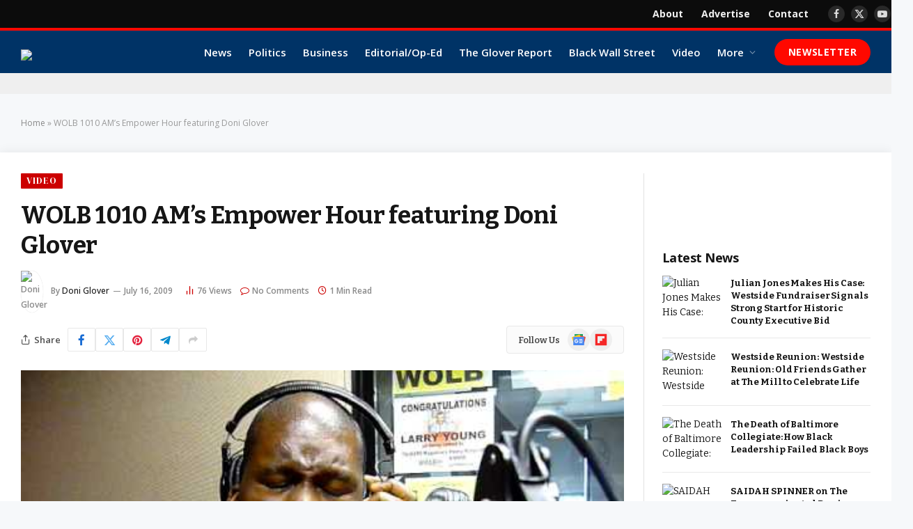

--- FILE ---
content_type: text/html; charset=UTF-8
request_url: https://bmorenews.com/wolb-1010-ams-empower-hour-featuring-doni-glover/
body_size: 54473
content:

<!DOCTYPE html>
<html lang="en-US" class="s-light site-s-light">

<head>

	<meta charset="UTF-8" />
	<meta name="viewport" content="width=device-width, initial-scale=1" />
	<meta name='robots' content='index, follow, max-image-preview:large, max-snippet:-1, max-video-preview:-1' />

	<!-- This site is optimized with the Yoast SEO plugin v26.7 - https://yoast.com/wordpress/plugins/seo/ -->
	<title>WOLB 1010 AM&#039;s Empower Hour featuring Doni Glover | BmoreNews.com</title><link rel="preload" as="image" imagesrcset="https://bmorenews.com/wp-content/uploads/2022/07/1658807781_hqdefault.jpg" imagesizes="(max-width: 841px) 100vw, 841px" /><link rel="preload" as="font" href="https://bmorenews.com/wp-content/themes/smart-mag/css/icons/fonts/ts-icons.woff2?v3.2" type="font/woff2" crossorigin="anonymous" />
	<meta name="description" content="Bmore&#039;s Best Talent Competition Watch full video on YouTube" />
	<link rel="canonical" href="https://bmorenews.com/wolb-1010-ams-empower-hour-featuring-doni-glover/" />
	<meta property="og:locale" content="en_US" />
	<meta property="og:type" content="article" />
	<meta property="og:title" content="WOLB 1010 AM&#039;s Empower Hour featuring Doni Glover | BmoreNews.com" />
	<meta property="og:description" content="Bmore&#039;s Best Talent Competition Watch full video on YouTube" />
	<meta property="og:url" content="https://bmorenews.com/wolb-1010-ams-empower-hour-featuring-doni-glover/" />
	<meta property="og:site_name" content="BmoreNews.com" />
	<meta property="article:publisher" content="https://www.facebook.com/bmorenews.comofficial" />
	<meta property="article:author" content="https://www.facebook.com/bmorenews.comofficial" />
	<meta property="article:published_time" content="2009-07-16T20:19:00+00:00" />
	<meta property="article:modified_time" content="2022-07-26T03:56:21+00:00" />
	<meta property="og:image" content="https://bmorenews.com/wp-content/uploads/2022/07/1658807781_hqdefault.jpg" />
	<meta property="og:image:width" content="480" />
	<meta property="og:image:height" content="360" />
	<meta property="og:image:type" content="image/jpeg" />
	<meta name="author" content="Doni Glover" />
	<meta name="twitter:card" content="summary_large_image" />
	<meta name="twitter:creator" content="@https://twitter.com/doniglover" />
	<meta name="twitter:label1" content="Written by" />
	<meta name="twitter:data1" content="Doni Glover" />
	<!-- / Yoast SEO plugin. -->


<link rel='dns-prefetch' href='//www.googletagmanager.com' />
<link rel='dns-prefetch' href='//fonts.googleapis.com' />
<link rel='dns-prefetch' href='//use.fontawesome.com' />
<link rel='dns-prefetch' href='//pagead2.googlesyndication.com' />
<link rel='dns-prefetch' href='//fundingchoicesmessages.google.com' />
<link rel="alternate" type="application/rss+xml" title="BmoreNews.com &raquo; Feed" href="https://bmorenews.com/feed/" />
<link rel="alternate" type="application/rss+xml" title="BmoreNews.com &raquo; Comments Feed" href="https://bmorenews.com/comments/feed/" />
<link rel="alternate" type="application/rss+xml" title="BmoreNews.com &raquo; WOLB 1010 AM&#8217;s Empower Hour featuring Doni Glover Comments Feed" href="https://bmorenews.com/wolb-1010-ams-empower-hour-featuring-doni-glover/feed/" />
<link rel="alternate" title="oEmbed (JSON)" type="application/json+oembed" href="https://bmorenews.com/wp-json/oembed/1.0/embed?url=https%3A%2F%2Fbmorenews.com%2Fwolb-1010-ams-empower-hour-featuring-doni-glover%2F" />
<link rel="alternate" title="oEmbed (XML)" type="text/xml+oembed" href="https://bmorenews.com/wp-json/oembed/1.0/embed?url=https%3A%2F%2Fbmorenews.com%2Fwolb-1010-ams-empower-hour-featuring-doni-glover%2F&#038;format=xml" />
<!-- bmorenews.com is managing ads with Advanced Ads 2.0.16 – https://wpadvancedads.com/ --><script id="bmore-ready">
			window.advanced_ads_ready=function(e,a){a=a||"complete";var d=function(e){return"interactive"===a?"loading"!==e:"complete"===e};d(document.readyState)?e():document.addEventListener("readystatechange",(function(a){d(a.target.readyState)&&e()}),{once:"interactive"===a})},window.advanced_ads_ready_queue=window.advanced_ads_ready_queue||[];		</script>
		<style id='wp-img-auto-sizes-contain-inline-css' type='text/css'>
img:is([sizes=auto i],[sizes^="auto," i]){contain-intrinsic-size:3000px 1500px}
/*# sourceURL=wp-img-auto-sizes-contain-inline-css */
</style>
<link crossorigin="anonymous" rel='stylesheet' id='givewp-campaign-blocks-fonts-css' href='https://fonts.googleapis.com/css2?family=Inter%3Awght%40400%3B500%3B600%3B700&#038;display=swap&#038;ver=6.9' type='text/css' media='all' />
<style id='wp-emoji-styles-inline-css' type='text/css'>

	img.wp-smiley, img.emoji {
		display: inline !important;
		border: none !important;
		box-shadow: none !important;
		height: 1em !important;
		width: 1em !important;
		margin: 0 0.07em !important;
		vertical-align: -0.1em !important;
		background: none !important;
		padding: 0 !important;
	}
/*# sourceURL=wp-emoji-styles-inline-css */
</style>
<link rel='stylesheet' id='wp-block-library-css' href='https://bmorenews.com/wp-includes/css/dist/block-library/style.min.css?ver=86fd4f3db85427cc6e20a07c056f9a80' type='text/css' media='all' />
<style id='classic-theme-styles-inline-css' type='text/css'>
/*! This file is auto-generated */
.wp-block-button__link{color:#fff;background-color:#32373c;border-radius:9999px;box-shadow:none;text-decoration:none;padding:calc(.667em + 2px) calc(1.333em + 2px);font-size:1.125em}.wp-block-file__button{background:#32373c;color:#fff;text-decoration:none}
/*# sourceURL=/wp-includes/css/classic-themes.min.css */
</style>
<style id='givewp-campaign-comments-block-style-inline-css' type='text/css'>
.givewp-campaign-comment-block-card{display:flex;gap:var(--givewp-spacing-3);padding:var(--givewp-spacing-4) 0}.givewp-campaign-comment-block-card__avatar{align-items:center;border-radius:50%;display:flex;height:40px;justify-content:center;width:40px}.givewp-campaign-comment-block-card__avatar img{align-items:center;border-radius:50%;display:flex;height:auto;justify-content:center;min-width:40px;width:100%}.givewp-campaign-comment-block-card__donor-name{color:var(--givewp-neutral-700);font-size:1rem;font-weight:600;line-height:1.5;margin:0;text-align:left}.givewp-campaign-comment-block-card__details{align-items:center;color:var(--givewp-neutral-400);display:flex;font-size:.875rem;font-weight:500;gap:var(--givewp-spacing-2);height:auto;line-height:1.43;margin:2px 0 var(--givewp-spacing-3) 0;text-align:left}.givewp-campaign-comment-block-card__comment{color:var(--givewp-neutral-700);font-size:1rem;line-height:1.5;margin:0;text-align:left}.givewp-campaign-comment-block-card__read-more{background:none;border:none;color:var(--givewp-blue-500);cursor:pointer;font-size:.875rem;line-height:1.43;outline:none;padding:0}
.givewp-campaign-comments-block-empty-state{align-items:center;background-color:var(--givewp-shades-white);border:1px solid var(--givewp-neutral-50);border-radius:.5rem;display:flex;flex-direction:column;justify-content:center;padding:var(--givewp-spacing-6)}.givewp-campaign-comments-block-empty-state__details{align-items:center;display:flex;flex-direction:column;gap:var(--givewp-spacing-1);justify-content:center;margin:.875rem 0}.givewp-campaign-comments-block-empty-state__title{color:var(--givewp-neutral-700);font-size:1rem;font-weight:500;margin:0}.givewp-campaign-comments-block-empty-state__description{color:var(--givewp-neutral-700);font-size:.875rem;line-height:1.43;margin:0}
.givewp-campaign-comment-block{background-color:var(--givewp-shades-white);display:flex;flex-direction:column;gap:var(--givewp-spacing-2);padding:var(--givewp-spacing-6) 0}.givewp-campaign-comment-block__title{color:var(--givewp-neutral-900);font-size:18px;font-weight:600;line-height:1.56;margin:0;text-align:left}.givewp-campaign-comment-block__cta{align-items:center;background-color:var(--givewp-neutral-50);border-radius:4px;color:var(--giewp-neutral-500);display:flex;font-size:14px;font-weight:600;gap:8px;height:36px;line-height:1.43;margin:0;padding:var(--givewp-spacing-2) var(--givewp-spacing-4);text-align:left}

/*# sourceURL=https://bmorenews.com/wp-content/plugins/pro-elements/build/campaignCommentsBlockApp.css */
</style>
<style id='givewp-campaign-cover-block-style-inline-css' type='text/css'>
.givewp-campaign-selector{border:1px solid #e5e7eb;border-radius:5px;box-shadow:0 2px 4px 0 rgba(0,0,0,.05);display:flex;flex-direction:column;gap:20px;padding:40px 24px}.givewp-campaign-selector__label{padding-bottom:16px}.givewp-campaign-selector__select input[type=text]:focus{border-color:transparent;box-shadow:0 0 0 1px transparent;outline:2px solid transparent}.givewp-campaign-selector__logo{align-self:center}.givewp-campaign-selector__open{background:#2271b1;border:none;border-radius:5px;color:#fff;cursor:pointer;padding:.5rem 1rem}.givewp-campaign-selector__submit{background-color:#27ae60;border:0;border-radius:5px;color:#fff;font-weight:700;outline:none;padding:1rem;text-align:center;transition:.2s;width:100%}.givewp-campaign-selector__submit:disabled{background-color:#f3f4f6;color:#9ca0af}.givewp-campaign-selector__submit:hover:not(:disabled){cursor:pointer;filter:brightness(1.2)}
.givewp-campaign-cover-block__button{align-items:center;border:1px solid #2271b1;border-radius:2px;color:#2271b1;display:flex;justify-content:center;margin-bottom:.5rem;min-height:32px;width:100%}.givewp-campaign-cover-block__image{border-radius:2px;display:flex;flex-grow:1;margin-bottom:.5rem;max-height:4.44rem;-o-object-fit:cover;object-fit:cover;width:100%}.givewp-campaign-cover-block__help-text{color:#4b5563;font-size:.75rem;font-stretch:normal;font-style:normal;font-weight:400;letter-spacing:normal;line-height:1.4;text-align:left}.givewp-campaign-cover-block__edit-campaign-link{align-items:center;display:inline-flex;font-size:.75rem;font-stretch:normal;font-style:normal;font-weight:400;gap:.125rem;line-height:1.4}.givewp-campaign-cover-block__edit-campaign-link svg{fill:currentColor;height:1.25rem;width:1.25rem}.givewp-campaign-cover-block-preview__image{align-items:center;display:flex;height:100%;justify-content:center;width:100%}

/*# sourceURL=https://bmorenews.com/wp-content/plugins/pro-elements/build/campaignCoverBlock.css */
</style>
<style id='givewp-campaign-donations-style-inline-css' type='text/css'>
.givewp-campaign-donations-block{padding:1.5rem 0}.givewp-campaign-donations-block *{font-family:Inter,sans-serif}.givewp-campaign-donations-block .givewp-campaign-donations-block__header{align-items:center;display:flex;justify-content:space-between;margin-bottom:.5rem}.givewp-campaign-donations-block .givewp-campaign-donations-block__title{color:var(--givewp-neutral-900);font-size:1.125rem;font-weight:600;line-height:1.56;margin:0}.givewp-campaign-donations-block .givewp-campaign-donations-block__donations{display:grid;gap:.5rem;margin:0;padding:0}.givewp-campaign-donations-block .givewp-campaign-donations-block__donation,.givewp-campaign-donations-block .givewp-campaign-donations-block__empty-state{background-color:var(--givewp-shades-white);border:1px solid var(--givewp-neutral-50);border-radius:.5rem;display:flex;padding:1rem}.givewp-campaign-donations-block .givewp-campaign-donations-block__donation{align-items:center;gap:.75rem}.givewp-campaign-donations-block .givewp-campaign-donations-block__donation-icon{align-items:center;display:flex}.givewp-campaign-donations-block .givewp-campaign-donations-block__donation-icon img{border-radius:100%;height:2.5rem;-o-object-fit:cover;object-fit:cover;width:2.5rem}.givewp-campaign-donations-block .givewp-campaign-donations-block__donation-info{display:flex;flex-direction:column;justify-content:center;row-gap:.25rem}.givewp-campaign-donations-block .givewp-campaign-donations-block__donation-description{color:var(--givewp-neutral-500);font-size:1rem;font-weight:500;line-height:1.5;margin:0}.givewp-campaign-donations-block .givewp-campaign-donations-block__donation-description strong{color:var(--givewp-neutral-700);font-weight:600}.givewp-campaign-donations-block .givewp-campaign-donations-block__donation-date{align-items:center;color:var(--givewp-neutral-400);display:flex;font-size:.875rem;font-weight:500;line-height:1.43}.givewp-campaign-donations-block .givewp-campaign-donations-block__donation-ribbon{align-items:center;border-radius:100%;color:#1f2937;display:flex;height:1.25rem;justify-content:center;margin-left:auto;width:1.25rem}.givewp-campaign-donations-block .givewp-campaign-donations-block__donation-ribbon[data-position="1"]{background-color:gold}.givewp-campaign-donations-block .givewp-campaign-donations-block__donation-ribbon[data-position="2"]{background-color:silver}.givewp-campaign-donations-block .givewp-campaign-donations-block__donation-ribbon[data-position="3"]{background-color:#cd7f32;color:#fffaf2}.givewp-campaign-donations-block .givewp-campaign-donations-block__donation-amount{color:var(--givewp-neutral-700);font-size:1.125rem;font-weight:600;line-height:1.56;margin-left:auto}.givewp-campaign-donations-block .givewp-campaign-donations-block__footer{display:flex;justify-content:center;margin-top:.5rem}.givewp-campaign-donations-block .givewp-campaign-donations-block__donate-button button.givewp-donation-form-modal__open,.givewp-campaign-donations-block .givewp-campaign-donations-block__empty-button button.givewp-donation-form-modal__open,.givewp-campaign-donations-block .givewp-campaign-donations-block__load-more-button{background:none!important;border:1px solid var(--givewp-primary-color);border-radius:.5rem;color:var(--givewp-primary-color)!important;font-size:.875rem;font-weight:600;line-height:1.43;padding:.25rem 1rem!important}.givewp-campaign-donations-block .givewp-campaign-donations-block__donate-button button.givewp-donation-form-modal__open:hover,.givewp-campaign-donations-block .givewp-campaign-donations-block__empty-button button.givewp-donation-form-modal__open:hover,.givewp-campaign-donations-block .givewp-campaign-donations-block__load-more-button:hover{background:var(--givewp-primary-color)!important;color:var(--givewp-shades-white)!important}.givewp-campaign-donations-block .givewp-campaign-donations-block__empty-state{align-items:center;flex-direction:column;padding:1.5rem}.givewp-campaign-donations-block .givewp-campaign-donations-block__empty-description,.givewp-campaign-donations-block .givewp-campaign-donations-block__empty-title{color:var(--givewp-neutral-700);margin:0}.givewp-campaign-donations-block .givewp-campaign-donations-block__empty-title{font-size:1rem;font-weight:500;line-height:1.5}.givewp-campaign-donations-block .givewp-campaign-donations-block__empty-description{font-size:.875rem;line-height:1.43;margin-top:.25rem}.givewp-campaign-donations-block .givewp-campaign-donations-block__empty-icon{color:var(--givewp-secondary-color);margin-bottom:.875rem;order:-1}.givewp-campaign-donations-block .givewp-campaign-donations-block__empty-button{margin-top:.875rem}.givewp-campaign-donations-block .givewp-campaign-donations-block__empty-button button.givewp-donation-form-modal__open{border-radius:.25rem;padding:.5rem 1rem!important}

/*# sourceURL=https://bmorenews.com/wp-content/plugins/pro-elements/build/campaignDonationsBlockApp.css */
</style>
<style id='givewp-campaign-donors-style-inline-css' type='text/css'>
.givewp-campaign-donors-block{padding:1.5rem 0}.givewp-campaign-donors-block *{font-family:Inter,sans-serif}.givewp-campaign-donors-block .givewp-campaign-donors-block__header{align-items:center;display:flex;justify-content:space-between;margin-bottom:.5rem}.givewp-campaign-donors-block .givewp-campaign-donors-block__title{color:var(--givewp-neutral-900);font-size:1.125rem;font-weight:600;line-height:1.56;margin:0}.givewp-campaign-donors-block .givewp-campaign-donors-block__donors{display:grid;gap:.5rem;margin:0;padding:0}.givewp-campaign-donors-block .givewp-campaign-donors-block__donor,.givewp-campaign-donors-block .givewp-campaign-donors-block__empty-state{background-color:var(--givewp-shades-white);border:1px solid var(--givewp-neutral-50);border-radius:.5rem;display:flex;padding:1rem}.givewp-campaign-donors-block .givewp-campaign-donors-block__donor{align-items:center;gap:.75rem}.givewp-campaign-donors-block .givewp-campaign-donors-block__donor-avatar{align-items:center;display:flex}.givewp-campaign-donors-block .givewp-campaign-donors-block__donor-avatar img{border-radius:100%;height:2.5rem;-o-object-fit:cover;object-fit:cover;width:2.5rem}.givewp-campaign-donors-block .givewp-campaign-donors-block__donor-info{align-items:center;display:flex;flex-wrap:wrap;row-gap:.25rem}.givewp-campaign-donors-block .givewp-campaign-donors-block__donor-name{color:var(--givewp-neutral-900);font-size:1rem;font-weight:600;line-height:1.5;margin:0}.givewp-campaign-donors-block .givewp-campaign-donors-block__donor-date{align-items:center;color:var(--givewp-neutral-400);display:flex;font-size:.875rem;font-weight:500;line-height:1.43}.givewp-campaign-donors-block .givewp-campaign-donors-block__donor-date:before{background:var(--givewp-neutral-100);border-radius:100%;content:"";display:block;height:.25rem;margin:0 .5rem;width:.25rem}.givewp-campaign-donors-block .givewp-campaign-donors-block__donor-ribbon{align-items:center;border-radius:100%;color:#1f2937;display:flex;height:1.25rem;justify-content:center;margin-left:.5rem;width:1.25rem}.givewp-campaign-donors-block .givewp-campaign-donors-block__donor-ribbon[data-position="1"]{background-color:gold}.givewp-campaign-donors-block .givewp-campaign-donors-block__donor-ribbon[data-position="2"]{background-color:silver}.givewp-campaign-donors-block .givewp-campaign-donors-block__donor-ribbon[data-position="3"]{background-color:#cd7f32;color:#fffaf2}.givewp-campaign-donors-block .givewp-campaign-donors-block__donor-company{color:var(--givewp-neutral-400);display:flex;flex:0 0 100%;font-size:.875rem;font-weight:500;line-height:1.43}.givewp-campaign-donors-block .givewp-campaign-donors-block__donor-amount{color:var(--givewp-neutral-700);font-size:1.125rem;font-weight:600;line-height:1.56;margin-left:auto}.givewp-campaign-donors-block .givewp-campaign-donors-block__footer{display:flex;justify-content:center;margin-top:.5rem}.givewp-campaign-donors-block .givewp-campaign-donors-block__donate-button button.givewp-donation-form-modal__open,.givewp-campaign-donors-block .givewp-campaign-donors-block__empty-button button.givewp-donation-form-modal__open,.givewp-campaign-donors-block .givewp-campaign-donors-block__load-more-button{background:none!important;border:1px solid var(--givewp-primary-color);border-radius:.5rem;color:var(--givewp-primary-color)!important;font-size:.875rem;font-weight:600;line-height:1.43;padding:.25rem 1rem!important}.givewp-campaign-donors-block .givewp-campaign-donors-block__donate-button button.givewp-donation-form-modal__open:hover,.givewp-campaign-donors-block .givewp-campaign-donors-block__empty-button button.givewp-donation-form-modal__open:hover,.givewp-campaign-donors-block .givewp-campaign-donors-block__load-more-button:hover{background:var(--givewp-primary-color)!important;color:var(--givewp-shades-white)!important}.givewp-campaign-donors-block .givewp-campaign-donors-block__empty-state{align-items:center;flex-direction:column;padding:1.5rem}.givewp-campaign-donors-block .givewp-campaign-donors-block__empty-description,.givewp-campaign-donors-block .givewp-campaign-donors-block__empty-title{color:var(--givewp-neutral-700);margin:0}.givewp-campaign-donors-block .givewp-campaign-donors-block__empty-title{font-size:1rem;font-weight:500;line-height:1.5}.givewp-campaign-donors-block .givewp-campaign-donors-block__empty-description{font-size:.875rem;line-height:1.43;margin-top:.25rem}.givewp-campaign-donors-block .givewp-campaign-donors-block__empty-icon{color:var(--givewp-secondary-color);margin-bottom:.875rem;order:-1}.givewp-campaign-donors-block .givewp-campaign-donors-block__empty-button{margin-top:.875rem}.givewp-campaign-donors-block .givewp-campaign-donors-block__empty-button button.givewp-donation-form-modal__open{border-radius:.25rem;padding:.5rem 1rem!important}

/*# sourceURL=https://bmorenews.com/wp-content/plugins/pro-elements/build/campaignDonorsBlockApp.css */
</style>
<style id='givewp-campaign-form-style-inline-css' type='text/css'>
.givewp-donation-form-modal{outline:none;overflow-y:scroll;padding:1rem;width:100%}.givewp-donation-form-modal[data-entering=true]{animation:modal-fade .3s,modal-zoom .6s}@keyframes modal-fade{0%{opacity:0}to{opacity:1}}@keyframes modal-zoom{0%{transform:scale(.8)}to{transform:scale(1)}}.givewp-donation-form-modal__overlay{align-items:center;background:rgba(0,0,0,.7);display:flex;flex-direction:column;height:var(--visual-viewport-height);justify-content:center;left:0;position:fixed;top:0;width:100vw;z-index:100}.givewp-donation-form-modal__overlay[data-loading=true]{display:none}.givewp-donation-form-modal__overlay[data-entering=true]{animation:modal-fade .3s}.givewp-donation-form-modal__overlay[data-exiting=true]{animation:modal-fade .15s ease-in reverse}.givewp-donation-form-modal__open__spinner{left:50%;line-height:1;position:absolute;top:50%;transform:translate(-50%,-50%);z-index:100}.givewp-donation-form-modal__open{position:relative}.givewp-donation-form-modal__close{background:#e7e8ed;border:1px solid transparent;border-radius:50%;cursor:pointer;display:flex;padding:.75rem;position:fixed;right:25px;top:25px;transition:.2s;width:-moz-fit-content;width:fit-content;z-index:999}.givewp-donation-form-modal__close svg{height:1rem;width:1rem}.givewp-donation-form-modal__close:active,.givewp-donation-form-modal__close:focus,.givewp-donation-form-modal__close:hover{background-color:#caccd7;border:1px solid #caccd7}.admin-bar .givewp-donation-form-modal{margin-top:32px}.admin-bar .givewp-donation-form-modal__close{top:57px}
.givewp-entity-selector{border:1px solid #e5e7eb;border-radius:5px;box-shadow:0 2px 4px 0 rgba(0,0,0,.05);display:flex;flex-direction:column;gap:20px;padding:40px 24px}.givewp-entity-selector__label{padding-bottom:16px}.givewp-entity-selector__select input[type=text]:focus{border-color:transparent;box-shadow:0 0 0 1px transparent;outline:2px solid transparent}.givewp-entity-selector__logo{align-self:center}.givewp-entity-selector__open{background:#2271b1;border:none;border-radius:5px;color:#fff;cursor:pointer;padding:.5rem 1rem}.givewp-entity-selector__submit{background-color:#27ae60;border:0;border-radius:5px;color:#fff;font-weight:700;outline:none;padding:1rem;text-align:center;transition:.2s;width:100%}.givewp-entity-selector__submit:disabled{background-color:#f3f4f6;color:#9ca0af}.givewp-entity-selector__submit:hover:not(:disabled){cursor:pointer;filter:brightness(1.2)}
.givewp-campaign-selector{border:1px solid #e5e7eb;border-radius:5px;box-shadow:0 2px 4px 0 rgba(0,0,0,.05);display:flex;flex-direction:column;gap:20px;padding:40px 24px}.givewp-campaign-selector__label{padding-bottom:16px}.givewp-campaign-selector__select input[type=text]:focus{border-color:transparent;box-shadow:0 0 0 1px transparent;outline:2px solid transparent}.givewp-campaign-selector__logo{align-self:center}.givewp-campaign-selector__open{background:#2271b1;border:none;border-radius:5px;color:#fff;cursor:pointer;padding:.5rem 1rem}.givewp-campaign-selector__submit{background-color:#27ae60;border:0;border-radius:5px;color:#fff;font-weight:700;outline:none;padding:1rem;text-align:center;transition:.2s;width:100%}.givewp-campaign-selector__submit:disabled{background-color:#f3f4f6;color:#9ca0af}.givewp-campaign-selector__submit:hover:not(:disabled){cursor:pointer;filter:brightness(1.2)}
.givewp-donation-form-link,.givewp-donation-form-modal__open{background:var(--givewp-primary-color,#2271b1);border:none;border-radius:5px;color:#fff;cursor:pointer;font-family:-apple-system,BlinkMacSystemFont,Segoe UI,Roboto,Oxygen-Sans,Ubuntu,Cantarell,Helvetica Neue,sans-serif;font-size:1rem;font-weight:500!important;line-height:1.5;padding:.75rem 1.25rem!important;text-decoration:none!important;transition:all .2s ease;width:100%}.givewp-donation-form-link:active,.givewp-donation-form-link:focus,.givewp-donation-form-link:focus-visible,.givewp-donation-form-link:hover,.givewp-donation-form-modal__open:active,.givewp-donation-form-modal__open:focus,.givewp-donation-form-modal__open:focus-visible,.givewp-donation-form-modal__open:hover{background-color:color-mix(in srgb,var(--givewp-primary-color,#2271b1),#000 20%)}.components-input-control__label{width:100%}.wp-block-givewp-campaign-form{position:relative}.wp-block-givewp-campaign-form form[id*=give-form] #give-gateway-radio-list>li input[type=radio]{display:inline-block}.wp-block-givewp-campaign-form iframe{pointer-events:none;width:100%!important}.give-change-donation-form-btn svg{margin-top:3px}.givewp-default-form-toggle{margin-top:var(--givewp-spacing-4)}

/*# sourceURL=https://bmorenews.com/wp-content/plugins/pro-elements/build/campaignFormBlock.css */
</style>
<style id='givewp-campaign-goal-style-inline-css' type='text/css'>
.givewp-campaign-goal{display:flex;flex-direction:column;gap:.5rem;padding-bottom:1rem}.givewp-campaign-goal__container{display:flex;flex-direction:row;justify-content:space-between}.givewp-campaign-goal__container-item{display:flex;flex-direction:column;gap:.2rem}.givewp-campaign-goal__container-item span{color:var(--givewp-neutral-500);font-size:12px;font-weight:600;letter-spacing:.48px;line-height:1.5;text-transform:uppercase}.givewp-campaign-goal__container-item strong{color:var(--givewp-neutral-900);font-size:20px;font-weight:600;line-height:1.6}.givewp-campaign-goal__progress-bar{display:flex}.givewp-campaign-goal__progress-bar-container{background-color:#f2f2f2;border-radius:14px;box-shadow:inset 0 1px 4px 0 rgba(0,0,0,.09);display:flex;flex-grow:1;height:8px}.givewp-campaign-goal__progress-bar-progress{background:var(--givewp-secondary-color,#2d802f);border-radius:14px;box-shadow:inset 0 1px 4px 0 rgba(0,0,0,.09);display:flex;height:8px}

/*# sourceURL=https://bmorenews.com/wp-content/plugins/pro-elements/build/campaignGoalBlockApp.css */
</style>
<style id='givewp-campaign-stats-block-style-inline-css' type='text/css'>
.givewp-campaign-stats-block span{color:var(--givewp-neutral-500);display:block;font-size:12px;font-weight:600;letter-spacing:.48px;line-height:1.5;margin-bottom:2px;text-align:left;text-transform:uppercase}.givewp-campaign-stats-block strong{color:var(--givewp-neutral-900);font-size:20px;font-weight:600;letter-spacing:normal;line-height:1.6}

/*# sourceURL=https://bmorenews.com/wp-content/plugins/pro-elements/build/campaignStatsBlockApp.css */
</style>
<style id='givewp-campaign-donate-button-style-inline-css' type='text/css'>
.givewp-donation-form-link,.givewp-donation-form-modal__open{background:var(--givewp-primary-color,#2271b1);border:none;border-radius:5px;color:#fff;cursor:pointer;font-family:-apple-system,BlinkMacSystemFont,Segoe UI,Roboto,Oxygen-Sans,Ubuntu,Cantarell,Helvetica Neue,sans-serif;font-size:1rem;font-weight:500!important;line-height:1.5;padding:.75rem 1.25rem!important;text-decoration:none!important;transition:all .2s ease;width:100%}.givewp-donation-form-link:active,.givewp-donation-form-link:focus,.givewp-donation-form-link:focus-visible,.givewp-donation-form-link:hover,.givewp-donation-form-modal__open:active,.givewp-donation-form-modal__open:focus,.givewp-donation-form-modal__open:focus-visible,.givewp-donation-form-modal__open:hover{background-color:color-mix(in srgb,var(--givewp-primary-color,#2271b1),#000 20%)}.give-change-donation-form-btn svg{margin-top:3px}.givewp-default-form-toggle{margin-top:var(--givewp-spacing-4)}

/*# sourceURL=https://bmorenews.com/wp-content/plugins/pro-elements/build/campaignDonateButtonBlockApp.css */
</style>
<style id='font-awesome-svg-styles-default-inline-css' type='text/css'>
.svg-inline--fa {
  display: inline-block;
  height: 1em;
  overflow: visible;
  vertical-align: -.125em;
}
/*# sourceURL=font-awesome-svg-styles-default-inline-css */
</style>
<link rel='stylesheet' id='font-awesome-svg-styles-css' href='https://bmorenews.com/wp-content/uploads/font-awesome/v6.6.0/css/svg-with-js.css' type='text/css' media='all' />
<style id='font-awesome-svg-styles-inline-css' type='text/css'>
   .wp-block-font-awesome-icon svg::before,
   .wp-rich-text-font-awesome-icon svg::before {content: unset;}
/*# sourceURL=font-awesome-svg-styles-inline-css */
</style>
<style id='global-styles-inline-css' type='text/css'>
:root{--wp--preset--aspect-ratio--square: 1;--wp--preset--aspect-ratio--4-3: 4/3;--wp--preset--aspect-ratio--3-4: 3/4;--wp--preset--aspect-ratio--3-2: 3/2;--wp--preset--aspect-ratio--2-3: 2/3;--wp--preset--aspect-ratio--16-9: 16/9;--wp--preset--aspect-ratio--9-16: 9/16;--wp--preset--color--black: #000000;--wp--preset--color--cyan-bluish-gray: #abb8c3;--wp--preset--color--white: #ffffff;--wp--preset--color--pale-pink: #f78da7;--wp--preset--color--vivid-red: #cf2e2e;--wp--preset--color--luminous-vivid-orange: #ff6900;--wp--preset--color--luminous-vivid-amber: #fcb900;--wp--preset--color--light-green-cyan: #7bdcb5;--wp--preset--color--vivid-green-cyan: #00d084;--wp--preset--color--pale-cyan-blue: #8ed1fc;--wp--preset--color--vivid-cyan-blue: #0693e3;--wp--preset--color--vivid-purple: #9b51e0;--wp--preset--gradient--vivid-cyan-blue-to-vivid-purple: linear-gradient(135deg,rgb(6,147,227) 0%,rgb(155,81,224) 100%);--wp--preset--gradient--light-green-cyan-to-vivid-green-cyan: linear-gradient(135deg,rgb(122,220,180) 0%,rgb(0,208,130) 100%);--wp--preset--gradient--luminous-vivid-amber-to-luminous-vivid-orange: linear-gradient(135deg,rgb(252,185,0) 0%,rgb(255,105,0) 100%);--wp--preset--gradient--luminous-vivid-orange-to-vivid-red: linear-gradient(135deg,rgb(255,105,0) 0%,rgb(207,46,46) 100%);--wp--preset--gradient--very-light-gray-to-cyan-bluish-gray: linear-gradient(135deg,rgb(238,238,238) 0%,rgb(169,184,195) 100%);--wp--preset--gradient--cool-to-warm-spectrum: linear-gradient(135deg,rgb(74,234,220) 0%,rgb(151,120,209) 20%,rgb(207,42,186) 40%,rgb(238,44,130) 60%,rgb(251,105,98) 80%,rgb(254,248,76) 100%);--wp--preset--gradient--blush-light-purple: linear-gradient(135deg,rgb(255,206,236) 0%,rgb(152,150,240) 100%);--wp--preset--gradient--blush-bordeaux: linear-gradient(135deg,rgb(254,205,165) 0%,rgb(254,45,45) 50%,rgb(107,0,62) 100%);--wp--preset--gradient--luminous-dusk: linear-gradient(135deg,rgb(255,203,112) 0%,rgb(199,81,192) 50%,rgb(65,88,208) 100%);--wp--preset--gradient--pale-ocean: linear-gradient(135deg,rgb(255,245,203) 0%,rgb(182,227,212) 50%,rgb(51,167,181) 100%);--wp--preset--gradient--electric-grass: linear-gradient(135deg,rgb(202,248,128) 0%,rgb(113,206,126) 100%);--wp--preset--gradient--midnight: linear-gradient(135deg,rgb(2,3,129) 0%,rgb(40,116,252) 100%);--wp--preset--font-size--small: 13px;--wp--preset--font-size--medium: 20px;--wp--preset--font-size--large: 36px;--wp--preset--font-size--x-large: 42px;--wp--preset--spacing--20: 0.44rem;--wp--preset--spacing--30: 0.67rem;--wp--preset--spacing--40: 1rem;--wp--preset--spacing--50: 1.5rem;--wp--preset--spacing--60: 2.25rem;--wp--preset--spacing--70: 3.38rem;--wp--preset--spacing--80: 5.06rem;--wp--preset--shadow--natural: 6px 6px 9px rgba(0, 0, 0, 0.2);--wp--preset--shadow--deep: 12px 12px 50px rgba(0, 0, 0, 0.4);--wp--preset--shadow--sharp: 6px 6px 0px rgba(0, 0, 0, 0.2);--wp--preset--shadow--outlined: 6px 6px 0px -3px rgb(255, 255, 255), 6px 6px rgb(0, 0, 0);--wp--preset--shadow--crisp: 6px 6px 0px rgb(0, 0, 0);}:where(.is-layout-flex){gap: 0.5em;}:where(.is-layout-grid){gap: 0.5em;}body .is-layout-flex{display: flex;}.is-layout-flex{flex-wrap: wrap;align-items: center;}.is-layout-flex > :is(*, div){margin: 0;}body .is-layout-grid{display: grid;}.is-layout-grid > :is(*, div){margin: 0;}:where(.wp-block-columns.is-layout-flex){gap: 2em;}:where(.wp-block-columns.is-layout-grid){gap: 2em;}:where(.wp-block-post-template.is-layout-flex){gap: 1.25em;}:where(.wp-block-post-template.is-layout-grid){gap: 1.25em;}.has-black-color{color: var(--wp--preset--color--black) !important;}.has-cyan-bluish-gray-color{color: var(--wp--preset--color--cyan-bluish-gray) !important;}.has-white-color{color: var(--wp--preset--color--white) !important;}.has-pale-pink-color{color: var(--wp--preset--color--pale-pink) !important;}.has-vivid-red-color{color: var(--wp--preset--color--vivid-red) !important;}.has-luminous-vivid-orange-color{color: var(--wp--preset--color--luminous-vivid-orange) !important;}.has-luminous-vivid-amber-color{color: var(--wp--preset--color--luminous-vivid-amber) !important;}.has-light-green-cyan-color{color: var(--wp--preset--color--light-green-cyan) !important;}.has-vivid-green-cyan-color{color: var(--wp--preset--color--vivid-green-cyan) !important;}.has-pale-cyan-blue-color{color: var(--wp--preset--color--pale-cyan-blue) !important;}.has-vivid-cyan-blue-color{color: var(--wp--preset--color--vivid-cyan-blue) !important;}.has-vivid-purple-color{color: var(--wp--preset--color--vivid-purple) !important;}.has-black-background-color{background-color: var(--wp--preset--color--black) !important;}.has-cyan-bluish-gray-background-color{background-color: var(--wp--preset--color--cyan-bluish-gray) !important;}.has-white-background-color{background-color: var(--wp--preset--color--white) !important;}.has-pale-pink-background-color{background-color: var(--wp--preset--color--pale-pink) !important;}.has-vivid-red-background-color{background-color: var(--wp--preset--color--vivid-red) !important;}.has-luminous-vivid-orange-background-color{background-color: var(--wp--preset--color--luminous-vivid-orange) !important;}.has-luminous-vivid-amber-background-color{background-color: var(--wp--preset--color--luminous-vivid-amber) !important;}.has-light-green-cyan-background-color{background-color: var(--wp--preset--color--light-green-cyan) !important;}.has-vivid-green-cyan-background-color{background-color: var(--wp--preset--color--vivid-green-cyan) !important;}.has-pale-cyan-blue-background-color{background-color: var(--wp--preset--color--pale-cyan-blue) !important;}.has-vivid-cyan-blue-background-color{background-color: var(--wp--preset--color--vivid-cyan-blue) !important;}.has-vivid-purple-background-color{background-color: var(--wp--preset--color--vivid-purple) !important;}.has-black-border-color{border-color: var(--wp--preset--color--black) !important;}.has-cyan-bluish-gray-border-color{border-color: var(--wp--preset--color--cyan-bluish-gray) !important;}.has-white-border-color{border-color: var(--wp--preset--color--white) !important;}.has-pale-pink-border-color{border-color: var(--wp--preset--color--pale-pink) !important;}.has-vivid-red-border-color{border-color: var(--wp--preset--color--vivid-red) !important;}.has-luminous-vivid-orange-border-color{border-color: var(--wp--preset--color--luminous-vivid-orange) !important;}.has-luminous-vivid-amber-border-color{border-color: var(--wp--preset--color--luminous-vivid-amber) !important;}.has-light-green-cyan-border-color{border-color: var(--wp--preset--color--light-green-cyan) !important;}.has-vivid-green-cyan-border-color{border-color: var(--wp--preset--color--vivid-green-cyan) !important;}.has-pale-cyan-blue-border-color{border-color: var(--wp--preset--color--pale-cyan-blue) !important;}.has-vivid-cyan-blue-border-color{border-color: var(--wp--preset--color--vivid-cyan-blue) !important;}.has-vivid-purple-border-color{border-color: var(--wp--preset--color--vivid-purple) !important;}.has-vivid-cyan-blue-to-vivid-purple-gradient-background{background: var(--wp--preset--gradient--vivid-cyan-blue-to-vivid-purple) !important;}.has-light-green-cyan-to-vivid-green-cyan-gradient-background{background: var(--wp--preset--gradient--light-green-cyan-to-vivid-green-cyan) !important;}.has-luminous-vivid-amber-to-luminous-vivid-orange-gradient-background{background: var(--wp--preset--gradient--luminous-vivid-amber-to-luminous-vivid-orange) !important;}.has-luminous-vivid-orange-to-vivid-red-gradient-background{background: var(--wp--preset--gradient--luminous-vivid-orange-to-vivid-red) !important;}.has-very-light-gray-to-cyan-bluish-gray-gradient-background{background: var(--wp--preset--gradient--very-light-gray-to-cyan-bluish-gray) !important;}.has-cool-to-warm-spectrum-gradient-background{background: var(--wp--preset--gradient--cool-to-warm-spectrum) !important;}.has-blush-light-purple-gradient-background{background: var(--wp--preset--gradient--blush-light-purple) !important;}.has-blush-bordeaux-gradient-background{background: var(--wp--preset--gradient--blush-bordeaux) !important;}.has-luminous-dusk-gradient-background{background: var(--wp--preset--gradient--luminous-dusk) !important;}.has-pale-ocean-gradient-background{background: var(--wp--preset--gradient--pale-ocean) !important;}.has-electric-grass-gradient-background{background: var(--wp--preset--gradient--electric-grass) !important;}.has-midnight-gradient-background{background: var(--wp--preset--gradient--midnight) !important;}.has-small-font-size{font-size: var(--wp--preset--font-size--small) !important;}.has-medium-font-size{font-size: var(--wp--preset--font-size--medium) !important;}.has-large-font-size{font-size: var(--wp--preset--font-size--large) !important;}.has-x-large-font-size{font-size: var(--wp--preset--font-size--x-large) !important;}
:where(.wp-block-post-template.is-layout-flex){gap: 1.25em;}:where(.wp-block-post-template.is-layout-grid){gap: 1.25em;}
:where(.wp-block-term-template.is-layout-flex){gap: 1.25em;}:where(.wp-block-term-template.is-layout-grid){gap: 1.25em;}
:where(.wp-block-columns.is-layout-flex){gap: 2em;}:where(.wp-block-columns.is-layout-grid){gap: 2em;}
:root :where(.wp-block-pullquote){font-size: 1.5em;line-height: 1.6;}
/*# sourceURL=global-styles-inline-css */
</style>
<link rel='stylesheet' id='contact-form-7-css' href='https://bmorenews.com/wp-content/plugins/contact-form-7/includes/css/styles.css?ver=6.1.4' type='text/css' media='all' />
<style id='contact-form-7-inline-css' type='text/css'>
.wpcf7 .wpcf7-recaptcha iframe {margin-bottom: 0;}.wpcf7 .wpcf7-recaptcha[data-align="center"] > div {margin: 0 auto;}.wpcf7 .wpcf7-recaptcha[data-align="right"] > div {margin: 0 0 0 auto;}
/*# sourceURL=contact-form-7-inline-css */
</style>
<link rel='stylesheet' id='gn-frontend-gnfollow-style-css' href='https://bmorenews.com/wp-content/plugins/gn-publisher/assets/css/gn-frontend-gnfollow.min.css?ver=1.5.26' type='text/css' media='all' />
<link rel='stylesheet' id='wp_automatic_gallery_style-css' href='https://bmorenews.com/wp-content/plugins/wp-automatic/css/wp-automatic.css?ver=1.0.0' type='text/css' media='all' />
<link rel='stylesheet' id='give-styles-css' href='https://bmorenews.com/wp-content/plugins/pro-elements/build/assets/dist/css/give.css?ver=4.13.2' type='text/css' media='all' />
<link rel='stylesheet' id='give-donation-summary-style-frontend-css' href='https://bmorenews.com/wp-content/plugins/pro-elements/build/assets/dist/css/give-donation-summary.css?ver=4.13.2' type='text/css' media='all' />
<link rel='stylesheet' id='givewp-design-system-foundation-css' href='https://bmorenews.com/wp-content/plugins/pro-elements/build/assets/dist/css/design-system/foundation.css?ver=1.2.0' type='text/css' media='all' />
<link rel='stylesheet' id='elementor-frontend-css' href='https://bmorenews.com/wp-content/plugins/elementor/assets/css/frontend.min.css?ver=3.34.1' type='text/css' media='all' />
<link rel='stylesheet' id='elementor-post-54222-css' href='https://bmorenews.com/wp-content/uploads/elementor/css/post-54222.css?ver=1768677694' type='text/css' media='all' />
<link rel='stylesheet' id='elementor-post-4088-css' href='https://bmorenews.com/wp-content/uploads/elementor/css/post-4088.css?ver=1768677694' type='text/css' media='all' />
<link crossorigin="anonymous" rel='stylesheet' id='font-awesome-official-css' href='https://use.fontawesome.com/releases/v6.6.0/css/all.css' type='text/css' media='all' integrity="sha384-h/hnnw1Bi4nbpD6kE7nYfCXzovi622sY5WBxww8ARKwpdLj5kUWjRuyiXaD1U2JT" crossorigin="anonymous" />
<link rel='stylesheet' id='smartmag-core-css' href='https://bmorenews.com/wp-content/themes/smart-mag/style.css?ver=10.3.2' type='text/css' media='all' />
<style id='smartmag-core-inline-css' type='text/css'>
:root { --c-main: #cc0000;
--c-main-rgb: 204,0,0;
--text-font: "Bitter", system-ui, -apple-system, "Segoe UI", Arial, sans-serif;
--body-font: "Bitter", system-ui, -apple-system, "Segoe UI", Arial, sans-serif;
--ui-font: "Open Sans", system-ui, -apple-system, "Segoe UI", Arial, sans-serif;
--title-font: "Open Sans", system-ui, -apple-system, "Segoe UI", Arial, sans-serif;
--h-font: "Open Sans", system-ui, -apple-system, "Segoe UI", Arial, sans-serif;
--tertiary-font: "DM Serif Display", Georgia, serif;
--title-font: var(--body-font);
--h-font: var(--body-font);
--main-width: 1280px;
--c-p-meta-icons: var(--c-main);
--excerpt-size: 12.50px;
--post-content-gaps: 1.4em; }
.s-light body { background-color: #f6f8fa; }
.post-title:not(._) { font-weight: bold; letter-spacing: -0.01em; }
:root { --wrap-padding: 30px; }
:root { --sidebar-width: 300px; }
.ts-row, .has-el-gap { --sidebar-c-width: calc(var(--sidebar-width) + var(--grid-gutter-h) + var(--sidebar-c-pad)); }
:root { --sidebar-pad: 36px; --sidebar-sep-pad: 36px; }
:where(.s-light) .layout-boxed-inner .main { border: 1px solid #dbe2ec; }
:where(.s-light) .layout-boxed-inner { --c-box-shadow: rgba(247,247,247,0); }
.smart-head-main .smart-head-top { --head-h: 40px; }
.s-dark .smart-head-main .smart-head-top,
.smart-head-main .s-dark.smart-head-top { background-color: #0c0c0c; }
.smart-head-main .smart-head-mid { --head-h: 65px; background-color: #003366; border-top-width: 4px; border-top-color: #ff0800; }
.s-dark .smart-head-main .smart-head-mid,
.smart-head-main .s-dark.smart-head-mid { border-top-color: #ff0800; }
.navigation-main .menu > li > a { font-size: 15px; }
.navigation-main { --nav-items-space: 12px; }
.s-light .navigation-main { --c-nav: #ffffff; --c-nav-hov: #ffffff; }
.s-dark .navigation-main { --c-nav: #ffffff; }
.s-dark .navigation { --c-nav-blip: rgba(255,255,255,0.48); --c-nav-hov-bg: rgba(255,255,255,0); --c-nav-drop-bg: #0b1321; --c-nav-drop-hov-bg: rgba(255,255,255,0.03); }
.smart-head-mobile .smart-head-mid { --head-h: 58px; }
.s-dark .smart-head-mobile .smart-head-mid,
.smart-head-mobile .s-dark.smart-head-mid { background-color: #003366; }
.smart-head-mobile .smart-head-mid { border-top-width: 4px; border-bottom-width: 0px; }
.smart-head-mobile .smart-head-bot { --head-h: 38px; }
.s-dark .off-canvas, .off-canvas.s-dark { background-color: #0b1321; }
.navigation-small .menu > li > a { font-size: 14px; font-weight: bold; }
.navigation-small { margin-left: calc(-1 * var(--nav-items-space)); }
.navigation-scroll .menu > li > a { font-size: 13px; letter-spacing: -0.02em; }
.smart-head .navigation-scroll { --nav-items-space: 11px; }
.smart-head-main .spc-social { --spc-social-fs: 14px; --spc-social-size: 24px; }
.smart-head-main .logo-is-image { padding-top: 8px; }
.s-dark .smart-head-mobile .search-icon,
.smart-head-mobile .s-dark .search-icon { --c-search-icon: rgba(255,255,255,0.9); }
.smart-head-mobile .search-icon:hover { color: #ffffff; }
.smart-head-mobile { --search-icon-size: 19px; }
.s-dark .smart-head-mobile .offcanvas-toggle,
.smart-head-mobile .s-dark .offcanvas-toggle { --c-hamburger: rgba(255,255,255,0.9); }
.s-dark .smart-head-mobile .offcanvas-toggle:hover,
.smart-head-mobile .s-dark .offcanvas-toggle:hover { --c-hamburger: #ffffff; }
.smart-head .ts-button1 { font-size: 14px; font-weight: bold; }
.smart-head .ts-button1:not(._) { color: #ffffff; }
.smart-head .ts-button1 { background-color: #ff0800; border-radius: 30px; padding-left: 20px; padding-right: 20px; }
.smart-head .ts-button2 { font-size: 14px; font-weight: bold; text-transform: initial; letter-spacing: 0em; }
.smart-head .ts-button2:not(._) { color: #ffe500; }
.smart-head .ts-button2 { background-color: rgba(0,0,0,0); border-color: rgba(0,0,0,0); }
.s-dark .smart-head .ts-button2,
.smart-head .s-dark .ts-button2 { border-color: rgba(0,0,0,0); }
.smart-head .h-text { font-family: var(--ui-font); font-size: 14px; font-weight: bold; color: #ffe500; }
.smart-head .h-text2 { width: 892px; }
.post-meta .meta-item, .post-meta .text-in { font-size: 10px; font-weight: 600; }
.post-meta .post-cat > a { font-family: var(--tertiary-font); }
.post-meta .text-in, .post-meta .post-cat > a { font-size: 12px; }
.post-meta .post-cat > a { font-weight: 600; text-transform: initial; }
.s-dark .post-meta .post-cat > a { color: #ff5b5b; }
.l-post .excerpt { font-family: var(--body-font); }
.l-post .excerpt { font-weight: 500; }
.cat-labels .category { font-family: var(--tertiary-font); font-size: 13px; letter-spacing: 0.08em; }
.block-head .heading { font-family: "Open Sans", system-ui, -apple-system, "Segoe UI", Arial, sans-serif; }
.block-head-b .heading { font-size: 18px; font-weight: bold; text-transform: initial; letter-spacing: -0.03em; }
.block-head-b { --space-below: 15px; }
.block-head-h .heading { font-weight: bold; text-transform: initial; letter-spacing: -0.03em; }
.block-head-h { --space-below: 15px; --border-weight: 2px; }
.read-more-btn { font-size: 11px; font-weight: 600; padding-top: 9px; padding-bottom: 9px; padding-left: 14px; padding-right: 14px; }
.load-button { font-size: 12px; padding-top: 12px; padding-bottom: 12px; padding-left: 10px; padding-right: 10px; border-radius: 3px; }
.loop-grid .ratio-is-custom { padding-bottom: calc(100% / 1.6); }
.loop-grid-base .post-title { font-size: 17px; }
.loop-grid-sm .post-title { font-size: 15px; }
.has-nums-a .l-post .post-title:before,
.has-nums-b .l-post .content:before { font-size: 20px; }
.has-nums-c .l-post .post-title:before,
.has-nums-c .l-post .content:before { font-size: 18px; }
.has-nums:not(.has-nums-c) { --num-color: var(--c-main); }
.loop-list .ratio-is-custom { padding-bottom: calc(100% / 1.6); }
.loop-overlay .post-title { font-size: 17px; }
.loop-small .media { margin-right: 12px; }
.loop-small .post-title { font-size: 13px; }
.loop-small .media:not(i) { max-width: 86px; }
.post-meta-single .meta-item, .post-meta-single .text-in { font-size: 12px; }
.entry-content { font-family: "Inter", system-ui, -apple-system, "Segoe UI", Arial, sans-serif; line-height: 1.75; }
.site-s-light .entry-content { color: #282828; }
:where(.entry-content) a { text-decoration: underline; text-underline-offset: 4px; text-decoration-thickness: 2px; text-decoration-thickness: 1px; }
:where(.s-light .entry-content) a { text-decoration-color: rgba(10,10,10,0.17); }
.entry-content p { --post-content-gaps: 1.4em; }
.post-share-b:not(.is-not-global) { --service-height: 34px; --service-width: 40px; --service-min-width: initial; --service-gap: 5px; }
.post-share-b:not(.is-not-global) .service i { font-size: 17px; }
.post-share-b:not(.is-not-global) { --service-b-radius: 2px; }
.s-head-modern .sub-title { font-size: 16px; }
.site-s-light .s-head-modern .sub-title { color: #545454; }
.s-post-modern .post-content-wrap { display: grid; grid-template-columns: minmax(0, 1fr); }
.s-post-modern .entry-content { max-width: min(100%, calc(720px + var(--p-spacious-pad)*2)); justify-self: center; }
.category .feat-grid { --grid-gap: 2px; }
.spc-newsletter-c { background-color: #f6f8fa; }
.a-wrap-2 { background-color: #efefef; }
.s-dark .a-wrap-2 { background-color: #0a0a0a; }
.a-wrap-2:not(._) { padding-top: 15px; padding-bottom: 15px; margin-top: 0px; }
@media (min-width: 941px) and (max-width: 1200px) { .ts-row, .has-el-gap { --sidebar-c-width: calc(var(--sidebar-width) + var(--grid-gutter-h) + var(--sidebar-c-pad)); }
.navigation-main .menu > li > a { font-size: calc(10px + (15px - 10px) * .7); }
.navigation-small .menu > li > a { font-size: calc(10px + (14px - 10px) * .7); } }
@media (min-width: 768px) and (max-width: 940px) { .ts-contain, .main { padding-left: 35px; padding-right: 35px; }
.layout-boxed-inner { --wrap-padding: 35px; }
:root { --wrap-padding: 35px; } }
@media (max-width: 767px) { .ts-contain, .main { padding-left: 25px; padding-right: 25px; }
.layout-boxed-inner { --wrap-padding: 25px; }
:root { --wrap-padding: 25px; }
.post-share-follow-top .social-follow-compact { display: none; } }
@media (min-width: 940px) and (max-width: 1300px) { :root { --wrap-padding: min(30px, 5vw); } }


/*# sourceURL=smartmag-core-inline-css */
</style>
<link rel='stylesheet' id='smartmag-magnific-popup-css' href='https://bmorenews.com/wp-content/themes/smart-mag/css/lightbox.css?ver=10.3.2' type='text/css' media='all' />
<link rel='stylesheet' id='smartmag-icons-css' href='https://bmorenews.com/wp-content/themes/smart-mag/css/icons/icons.css?ver=10.3.2' type='text/css' media='all' />
<link crossorigin="anonymous" rel='stylesheet' id='smartmag-gfonts-custom-css' href='https://fonts.googleapis.com/css?family=Bitter%3A400%2C500%2C600%2C700%7COpen+Sans%3A400%2C500%2C600%2C700%2Cbold%7CDM+Serif+Display%3A400%2C500%2C600%2C700%7CInter%3A400%2C500%2C600%2C700&#038;display=swap' type='text/css' media='all' />
<link crossorigin="anonymous" rel='stylesheet' id='font-awesome-official-v4shim-css' href='https://use.fontawesome.com/releases/v6.6.0/css/v4-shims.css' type='text/css' media='all' integrity="sha384-Heamg4F/EELwbmnBJapxaWTkcdX/DCrJpYgSshI5BkI7xghn3RvDcpG+1xUJt/7K" crossorigin="anonymous" />
<script type="text/javascript" src="https://bmorenews.com/wp-includes/js/dist/hooks.min.js?ver=dd5603f07f9220ed27f1" id="wp-hooks-js"></script>
<script type="text/javascript" src="https://bmorenews.com/wp-includes/js/dist/i18n.min.js?ver=c26c3dc7bed366793375" id="wp-i18n-js"></script>
<script type="text/javascript" id="wp-i18n-js-after">
/* <![CDATA[ */
wp.i18n.setLocaleData( { 'text direction\u0004ltr': [ 'ltr' ] } );
//# sourceURL=wp-i18n-js-after
/* ]]> */
</script>
<script type="text/javascript" src="https://bmorenews.com/wp-includes/js/jquery/jquery.min.js?ver=3.7.1" id="jquery-core-js"></script>
<script type="text/javascript" src="https://bmorenews.com/wp-includes/js/jquery/jquery-migrate.min.js?ver=3.4.1" id="jquery-migrate-js"></script>
<script type="text/javascript" src="https://bmorenews.com/wp-content/plugins/wp-automatic/js/main-front.js?ver=86fd4f3db85427cc6e20a07c056f9a80" id="wp_automatic_gallery-js"></script>
<script type="text/javascript" id="give-js-extra">
/* <![CDATA[ */
var give_global_vars = {"ajaxurl":"https://bmorenews.com/wp-admin/admin-ajax.php","checkout_nonce":"4a6fc09158","currency":"USD","currency_sign":"$","currency_pos":"before","thousands_separator":",","decimal_separator":".","no_gateway":"Please select a payment method.","bad_minimum":"The minimum custom donation amount for this form is","bad_maximum":"The maximum custom donation amount for this form is","general_loading":"Loading...","purchase_loading":"Please Wait...","textForOverlayScreen":"\u003Ch3\u003EProcessing...\u003C/h3\u003E\u003Cp\u003EThis will only take a second!\u003C/p\u003E","number_decimals":"2","is_test_mode":"","give_version":"4.13.2","magnific_options":{"main_class":"give-modal","close_on_bg_click":false},"form_translation":{"payment-mode":"Please select payment mode.","give_first":"Please enter your first name.","give_last":"Please enter your last name.","give_email":"Please enter a valid email address.","give_user_login":"Invalid email address or username.","give_user_pass":"Enter a password.","give_user_pass_confirm":"Enter the password confirmation.","give_agree_to_terms":"You must agree to the terms and conditions."},"confirm_email_sent_message":"Please check your email and click on the link to access your complete donation history.","ajax_vars":{"ajaxurl":"https://bmorenews.com/wp-admin/admin-ajax.php","ajaxNonce":"425b0dcb21","loading":"Loading","select_option":"Please select an option","default_gateway":"offline","permalinks":"1","number_decimals":2},"cookie_hash":"c15786d3691fc3ca5bf5f7c20ef1ef80","session_nonce_cookie_name":"wp-give_session_reset_nonce_c15786d3691fc3ca5bf5f7c20ef1ef80","session_cookie_name":"wp-give_session_c15786d3691fc3ca5bf5f7c20ef1ef80","delete_session_nonce_cookie":"0"};
var giveApiSettings = {"root":"https://bmorenews.com/wp-json/give-api/v2/","rest_base":"give-api/v2"};
//# sourceURL=give-js-extra
/* ]]> */
</script>
<script type="text/javascript" src="https://bmorenews.com/wp-content/plugins/pro-elements/build/assets/dist/js/give.js?ver=8540f4f50a2032d9c5b5" id="give-js"></script>
<script type="text/javascript" src="https://bmorenews.com/wp-content/plugins/sphere-post-views/assets/js/post-views.js?ver=1.0.1" id="sphere-post-views-js"></script>
<script type="text/javascript" id="sphere-post-views-js-after">
/* <![CDATA[ */
var Sphere_PostViews = {"ajaxUrl":"https:\/\/bmorenews.com\/wp-admin\/admin-ajax.php?sphere_post_views=1","sampling":0,"samplingRate":10,"repeatCountDelay":0,"postID":39554,"token":"9eccf7aa3a"}
//# sourceURL=sphere-post-views-js-after
/* ]]> */
</script>

<!-- Google tag (gtag.js) snippet added by Site Kit -->
<!-- Google Analytics snippet added by Site Kit -->
<script type="text/javascript" src="https://www.googletagmanager.com/gtag/js?id=G-9SPESL1Z9P" id="google_gtagjs-js" async></script>
<script type="text/javascript" id="google_gtagjs-js-after">
/* <![CDATA[ */
window.dataLayer = window.dataLayer || [];function gtag(){dataLayer.push(arguments);}
gtag("set","linker",{"domains":["bmorenews.com"]});
gtag("js", new Date());
gtag("set", "developer_id.dZTNiMT", true);
gtag("config", "G-9SPESL1Z9P", {"googlesitekit_post_type":"post","googlesitekit_post_author":"Doni Glover","googlesitekit_post_date":"20090716"});
 window._googlesitekit = window._googlesitekit || {}; window._googlesitekit.throttledEvents = []; window._googlesitekit.gtagEvent = (name, data) => { var key = JSON.stringify( { name, data } ); if ( !! window._googlesitekit.throttledEvents[ key ] ) { return; } window._googlesitekit.throttledEvents[ key ] = true; setTimeout( () => { delete window._googlesitekit.throttledEvents[ key ]; }, 5 ); gtag( "event", name, { ...data, event_source: "site-kit" } ); }; 
//# sourceURL=google_gtagjs-js-after
/* ]]> */
</script>
<link rel="https://api.w.org/" href="https://bmorenews.com/wp-json/" /><link rel="alternate" title="JSON" type="application/json" href="https://bmorenews.com/wp-json/wp/v2/posts/39554" /><link rel="EditURI" type="application/rsd+xml" title="RSD" href="https://bmorenews.com/xmlrpc.php?rsd" />
<meta name="generator" content="Site Kit by Google 1.170.0" />  <script src="https://cdn.onesignal.com/sdks/web/v16/OneSignalSDK.page.js" defer></script>
  <script>
          window.OneSignalDeferred = window.OneSignalDeferred || [];
          OneSignalDeferred.push(async function(OneSignal) {
            await OneSignal.init({
              appId: "7d58359d-44a1-4aba-b0ba-ba9196f77e72",
              serviceWorkerOverrideForTypical: true,
              path: "https://bmorenews.com/wp-content/plugins/onesignal-free-web-push-notifications/sdk_files/",
              serviceWorkerParam: { scope: "/wp-content/plugins/onesignal-free-web-push-notifications/sdk_files/push/onesignal/" },
              serviceWorkerPath: "OneSignalSDKWorker.js",
            });
          });

          // Unregister the legacy OneSignal service worker to prevent scope conflicts
          if (navigator.serviceWorker) {
            navigator.serviceWorker.getRegistrations().then((registrations) => {
              // Iterate through all registered service workers
              registrations.forEach((registration) => {
                // Check the script URL to identify the specific service worker
                if (registration.active && registration.active.scriptURL.includes('OneSignalSDKWorker.js.php')) {
                  // Unregister the service worker
                  registration.unregister().then((success) => {
                    if (success) {
                      console.log('OneSignalSW: Successfully unregistered:', registration.active.scriptURL);
                    } else {
                      console.log('OneSignalSW: Failed to unregister:', registration.active.scriptURL);
                    }
                  });
                }
              });
            }).catch((error) => {
              console.error('Error fetching service worker registrations:', error);
            });
        }
        </script>
<meta name="generator" content="Give v4.13.2" />

		<script>
		var BunyadSchemeKey = 'bunyad-scheme';
		(() => {
			const d = document.documentElement;
			const c = d.classList;
			var scheme = localStorage.getItem(BunyadSchemeKey);
			
			if (scheme) {
				d.dataset.origClass = c;
				scheme === 'dark' ? c.remove('s-light', 'site-s-light') : c.remove('s-dark', 'site-s-dark');
				c.add('site-s-' + scheme, 's-' + scheme);
			}
		})();
		</script>
		
<!-- Google AdSense meta tags added by Site Kit -->
<meta name="google-adsense-platform-account" content="ca-host-pub-2644536267352236">
<meta name="google-adsense-platform-domain" content="sitekit.withgoogle.com">
<!-- End Google AdSense meta tags added by Site Kit -->
<meta name="generator" content="Elementor 3.34.1; features: e_font_icon_svg, additional_custom_breakpoints; settings: css_print_method-external, google_font-enabled, font_display-swap">

<!-- Schema & Structured Data For WP v1.54.1 - -->
<script type="application/ld+json" class="saswp-schema-markup-output">
[{"@context":"https:\/\/schema.org\/","@type":"ItemList","itemListElement":[{"@type":"VideoObject","position":1,"@id":"https:\/\/bmorenews.com\/wolb-1010-ams-empower-hour-featuring-doni-glover\/#1","name":"WOLB 1010 AM&#8217;s Empower Hour featuring Doni Glover","datePublished":"2009-07-16T20:19:00-05:00","dateModified":"2022-07-26T03:56:21-05:00","url":"https:\/\/www.youtube.com\/embed\/Uqdocsu5xEw?rel=0&modestbranding=1","interactionStatistic":{"@type":"InteractionCounter","interactionType":{"@type":"WatchAction"},"userInteractionCount":"0"},"thumbnailUrl":"https:\/\/bmorenews.com\/wp-content\/uploads\/2022\/07\/1658807781_hqdefault-150x150.jpg","author":{"@type":"Person","name":"Doni Glover","description":"A journalist since 1994, he also founded DMGlobal Marketing &amp; Public Relations. Glover has an extensive list of clients including corporations, non-profits, government agencies, politics, business owners, PR firms, and attorneys.","url":"https:\/\/bmorenews.com\/author\/staff\/","sameAs":["https:\/\/bmorenews.com","https:\/\/www.facebook.com\/bmorenews.comofficial","https:\/\/twitter.com\/doniglover","https:\/\/youtube.com\/doniglover"],"image":{"@type":"ImageObject","url":"https:\/\/bmorenews.com\/wp-content\/uploads\/2022\/07\/avatar_user_1_1658099316.jpg","height":96,"width":96}},"uploadDate":"2009-07-16T20:19:00-05:00","contentUrl":"https:\/\/www.youtube.com\/embed\/Uqdocsu5xEw?rel=0&modestbranding=1","embedUrl":"https:\/\/www.youtube.com\/embed\/Uqdocsu5xEw?rel=0&modestbranding=1","description":"Bmore's Best Talent Competition Watch full video on YouTube"},{"@type":"VideoObject","position":2,"@id":"https:\/\/bmorenews.com\/wolb-1010-ams-empower-hour-featuring-doni-glover\/#2","name":"WOLB 1010 AM's Empower Hour featuring Doni Glover","datePublished":"2009-07-16T20:19:00-05:00","dateModified":"2022-07-26T03:56:21-05:00","url":"https:\/\/www.youtube.com\/watch?v=Uqdocsu5xEw","interactionStatistic":{"@type":"InteractionCounter","interactionType":{"@type":"WatchAction"},"userInteractionCount":"0"},"thumbnailUrl":"https:\/\/i.ytimg.com\/vi\/Uqdocsu5xEw\/hqdefault.jpg","author":{"@type":"Person","name":"Doni Glover","description":"A journalist since 1994, he also founded DMGlobal Marketing &amp; Public Relations. Glover has an extensive list of clients including corporations, non-profits, government agencies, politics, business owners, PR firms, and attorneys.","url":"https:\/\/bmorenews.com\/author\/staff\/","sameAs":["https:\/\/bmorenews.com","https:\/\/www.facebook.com\/bmorenews.comofficial","https:\/\/twitter.com\/doniglover","https:\/\/youtube.com\/doniglover"],"image":{"@type":"ImageObject","url":"https:\/\/bmorenews.com\/wp-content\/uploads\/2022\/07\/avatar_user_1_1658099316.jpg","height":96,"width":96}},"uploadDate":"2009-07-16T20:19:00-05:00","contentUrl":"https:\/\/www.youtube.com\/watch?v=Uqdocsu5xEw","embedUrl":"https:\/\/www.youtube.com\/watch?v=Uqdocsu5xEw","description":"Bmore's Best Talent Competition Watch full video on YouTube"}]},

{"@context":"https:\/\/schema.org\/","@graph":[{"@context":"https:\/\/schema.org\/","@type":"SiteNavigationElement","@id":"https:\/\/bmorenews.com\/#news","name":"News","url":"https:\/\/bmorenews.com\/sections\/news\/"},{"@context":"https:\/\/schema.org\/","@type":"SiteNavigationElement","@id":"https:\/\/bmorenews.com\/#politics","name":"Politics","url":"https:\/\/bmorenews.com\/sections\/poli\/"},{"@context":"https:\/\/schema.org\/","@type":"SiteNavigationElement","@id":"https:\/\/bmorenews.com\/#business","name":"Business","url":"https:\/\/bmorenews.com\/sections\/business\/"},{"@context":"https:\/\/schema.org\/","@type":"SiteNavigationElement","@id":"https:\/\/bmorenews.com\/#editorial-op-ed","name":"Editorial\/Op-Ed","url":"https:\/\/bmorenews.com\/sections\/editorialop-ed\/"},{"@context":"https:\/\/schema.org\/","@type":"SiteNavigationElement","@id":"https:\/\/bmorenews.com\/#the-glover-report","name":"The Glover Report","url":"https:\/\/bmorenews.com\/sections\/the-glover-report\/"},{"@context":"https:\/\/schema.org\/","@type":"SiteNavigationElement","@id":"https:\/\/bmorenews.com\/#black-wall-street","name":"Black Wall Street","url":"https:\/\/bmorenews.com\/sections\/blackwallstreet\/"},{"@context":"https:\/\/schema.org\/","@type":"SiteNavigationElement","@id":"https:\/\/bmorenews.com\/#video","name":"Video","url":"https:\/\/bmorenews.com\/sections\/video\/"},{"@context":"https:\/\/schema.org\/","@type":"SiteNavigationElement","@id":"https:\/\/bmorenews.com\/#beos","name":"BEOs","url":"https:\/\/bmorenews.com\/sections\/beos\/"},{"@context":"https:\/\/schema.org\/","@type":"SiteNavigationElement","@id":"https:\/\/bmorenews.com\/#hbcu","name":"HBCU","url":"https:\/\/bmorenews.com\/sections\/hbcu\/"},{"@context":"https:\/\/schema.org\/","@type":"SiteNavigationElement","@id":"https:\/\/bmorenews.com\/#africa-caribbean","name":"Africa\/Caribbean","url":"https:\/\/bmorenews.com\/sections\/africa-caribbean\/"}]}]
</script>

			<style>
				.e-con.e-parent:nth-of-type(n+4):not(.e-lazyloaded):not(.e-no-lazyload),
				.e-con.e-parent:nth-of-type(n+4):not(.e-lazyloaded):not(.e-no-lazyload) * {
					background-image: none !important;
				}
				@media screen and (max-height: 1024px) {
					.e-con.e-parent:nth-of-type(n+3):not(.e-lazyloaded):not(.e-no-lazyload),
					.e-con.e-parent:nth-of-type(n+3):not(.e-lazyloaded):not(.e-no-lazyload) * {
						background-image: none !important;
					}
				}
				@media screen and (max-height: 640px) {
					.e-con.e-parent:nth-of-type(n+2):not(.e-lazyloaded):not(.e-no-lazyload),
					.e-con.e-parent:nth-of-type(n+2):not(.e-lazyloaded):not(.e-no-lazyload) * {
						background-image: none !important;
					}
				}
			</style>
			<link rel="amphtml" href="https://bmorenews.com/wolb-1010-ams-empower-hour-featuring-doni-glover/amp/">
<!-- Google AdSense snippet added by Site Kit -->
<script type="text/javascript" async="async" src="https://pagead2.googlesyndication.com/pagead/js/adsbygoogle.js?client=ca-pub-1662944575286985&amp;host=ca-host-pub-2644536267352236" crossorigin="anonymous"></script>

<!-- End Google AdSense snippet added by Site Kit -->

<!-- Google AdSense Ad Blocking Recovery snippet added by Site Kit -->
<script async src="https://fundingchoicesmessages.google.com/i/pub-1662944575286985?ers=1"></script><script>(function() {function signalGooglefcPresent() {if (!window.frames['googlefcPresent']) {if (document.body) {const iframe = document.createElement('iframe'); iframe.style = 'width: 0; height: 0; border: none; z-index: -1000; left: -1000px; top: -1000px;'; iframe.style.display = 'none'; iframe.name = 'googlefcPresent'; document.body.appendChild(iframe);} else {setTimeout(signalGooglefcPresent, 0);}}}signalGooglefcPresent();})();</script>
<!-- End Google AdSense Ad Blocking Recovery snippet added by Site Kit -->

<!-- Google AdSense Ad Blocking Recovery Error Protection snippet added by Site Kit -->
<script>(function(){'use strict';function aa(a){var b=0;return function(){return b<a.length?{done:!1,value:a[b++]}:{done:!0}}}var ba=typeof Object.defineProperties=="function"?Object.defineProperty:function(a,b,c){if(a==Array.prototype||a==Object.prototype)return a;a[b]=c.value;return a};
function ca(a){a=["object"==typeof globalThis&&globalThis,a,"object"==typeof window&&window,"object"==typeof self&&self,"object"==typeof global&&global];for(var b=0;b<a.length;++b){var c=a[b];if(c&&c.Math==Math)return c}throw Error("Cannot find global object");}var da=ca(this);function l(a,b){if(b)a:{var c=da;a=a.split(".");for(var d=0;d<a.length-1;d++){var e=a[d];if(!(e in c))break a;c=c[e]}a=a[a.length-1];d=c[a];b=b(d);b!=d&&b!=null&&ba(c,a,{configurable:!0,writable:!0,value:b})}}
function ea(a){return a.raw=a}function n(a){var b=typeof Symbol!="undefined"&&Symbol.iterator&&a[Symbol.iterator];if(b)return b.call(a);if(typeof a.length=="number")return{next:aa(a)};throw Error(String(a)+" is not an iterable or ArrayLike");}function fa(a){for(var b,c=[];!(b=a.next()).done;)c.push(b.value);return c}var ha=typeof Object.create=="function"?Object.create:function(a){function b(){}b.prototype=a;return new b},p;
if(typeof Object.setPrototypeOf=="function")p=Object.setPrototypeOf;else{var q;a:{var ja={a:!0},ka={};try{ka.__proto__=ja;q=ka.a;break a}catch(a){}q=!1}p=q?function(a,b){a.__proto__=b;if(a.__proto__!==b)throw new TypeError(a+" is not extensible");return a}:null}var la=p;
function t(a,b){a.prototype=ha(b.prototype);a.prototype.constructor=a;if(la)la(a,b);else for(var c in b)if(c!="prototype")if(Object.defineProperties){var d=Object.getOwnPropertyDescriptor(b,c);d&&Object.defineProperty(a,c,d)}else a[c]=b[c];a.A=b.prototype}function ma(){for(var a=Number(this),b=[],c=a;c<arguments.length;c++)b[c-a]=arguments[c];return b}l("Object.is",function(a){return a?a:function(b,c){return b===c?b!==0||1/b===1/c:b!==b&&c!==c}});
l("Array.prototype.includes",function(a){return a?a:function(b,c){var d=this;d instanceof String&&(d=String(d));var e=d.length;c=c||0;for(c<0&&(c=Math.max(c+e,0));c<e;c++){var f=d[c];if(f===b||Object.is(f,b))return!0}return!1}});
l("String.prototype.includes",function(a){return a?a:function(b,c){if(this==null)throw new TypeError("The 'this' value for String.prototype.includes must not be null or undefined");if(b instanceof RegExp)throw new TypeError("First argument to String.prototype.includes must not be a regular expression");return this.indexOf(b,c||0)!==-1}});l("Number.MAX_SAFE_INTEGER",function(){return 9007199254740991});
l("Number.isFinite",function(a){return a?a:function(b){return typeof b!=="number"?!1:!isNaN(b)&&b!==Infinity&&b!==-Infinity}});l("Number.isInteger",function(a){return a?a:function(b){return Number.isFinite(b)?b===Math.floor(b):!1}});l("Number.isSafeInteger",function(a){return a?a:function(b){return Number.isInteger(b)&&Math.abs(b)<=Number.MAX_SAFE_INTEGER}});
l("Math.trunc",function(a){return a?a:function(b){b=Number(b);if(isNaN(b)||b===Infinity||b===-Infinity||b===0)return b;var c=Math.floor(Math.abs(b));return b<0?-c:c}});/*

 Copyright The Closure Library Authors.
 SPDX-License-Identifier: Apache-2.0
*/
var u=this||self;function v(a,b){a:{var c=["CLOSURE_FLAGS"];for(var d=u,e=0;e<c.length;e++)if(d=d[c[e]],d==null){c=null;break a}c=d}a=c&&c[a];return a!=null?a:b}function w(a){return a};function na(a){u.setTimeout(function(){throw a;},0)};var oa=v(610401301,!1),pa=v(188588736,!0),qa=v(645172343,v(1,!0));var x,ra=u.navigator;x=ra?ra.userAgentData||null:null;function z(a){return oa?x?x.brands.some(function(b){return(b=b.brand)&&b.indexOf(a)!=-1}):!1:!1}function A(a){var b;a:{if(b=u.navigator)if(b=b.userAgent)break a;b=""}return b.indexOf(a)!=-1};function B(){return oa?!!x&&x.brands.length>0:!1}function C(){return B()?z("Chromium"):(A("Chrome")||A("CriOS"))&&!(B()?0:A("Edge"))||A("Silk")};var sa=B()?!1:A("Trident")||A("MSIE");!A("Android")||C();C();A("Safari")&&(C()||(B()?0:A("Coast"))||(B()?0:A("Opera"))||(B()?0:A("Edge"))||(B()?z("Microsoft Edge"):A("Edg/"))||B()&&z("Opera"));var ta={},D=null;var ua=typeof Uint8Array!=="undefined",va=!sa&&typeof btoa==="function";var wa;function E(){return typeof BigInt==="function"};var F=typeof Symbol==="function"&&typeof Symbol()==="symbol";function xa(a){return typeof Symbol==="function"&&typeof Symbol()==="symbol"?Symbol():a}var G=xa(),ya=xa("2ex");var za=F?function(a,b){a[G]|=b}:function(a,b){a.g!==void 0?a.g|=b:Object.defineProperties(a,{g:{value:b,configurable:!0,writable:!0,enumerable:!1}})},H=F?function(a){return a[G]|0}:function(a){return a.g|0},I=F?function(a){return a[G]}:function(a){return a.g},J=F?function(a,b){a[G]=b}:function(a,b){a.g!==void 0?a.g=b:Object.defineProperties(a,{g:{value:b,configurable:!0,writable:!0,enumerable:!1}})};function Aa(a,b){J(b,(a|0)&-14591)}function Ba(a,b){J(b,(a|34)&-14557)};var K={},Ca={};function Da(a){return!(!a||typeof a!=="object"||a.g!==Ca)}function Ea(a){return a!==null&&typeof a==="object"&&!Array.isArray(a)&&a.constructor===Object}function L(a,b,c){if(!Array.isArray(a)||a.length)return!1;var d=H(a);if(d&1)return!0;if(!(b&&(Array.isArray(b)?b.includes(c):b.has(c))))return!1;J(a,d|1);return!0};var M=0,N=0;function Fa(a){var b=a>>>0;M=b;N=(a-b)/4294967296>>>0}function Ga(a){if(a<0){Fa(-a);var b=n(Ha(M,N));a=b.next().value;b=b.next().value;M=a>>>0;N=b>>>0}else Fa(a)}function Ia(a,b){b>>>=0;a>>>=0;if(b<=2097151)var c=""+(4294967296*b+a);else E()?c=""+(BigInt(b)<<BigInt(32)|BigInt(a)):(c=(a>>>24|b<<8)&16777215,b=b>>16&65535,a=(a&16777215)+c*6777216+b*6710656,c+=b*8147497,b*=2,a>=1E7&&(c+=a/1E7>>>0,a%=1E7),c>=1E7&&(b+=c/1E7>>>0,c%=1E7),c=b+Ja(c)+Ja(a));return c}
function Ja(a){a=String(a);return"0000000".slice(a.length)+a}function Ha(a,b){b=~b;a?a=~a+1:b+=1;return[a,b]};var Ka=/^-?([1-9][0-9]*|0)(\.[0-9]+)?$/;var O;function La(a,b){O=b;a=new a(b);O=void 0;return a}
function P(a,b,c){a==null&&(a=O);O=void 0;if(a==null){var d=96;c?(a=[c],d|=512):a=[];b&&(d=d&-16760833|(b&1023)<<14)}else{if(!Array.isArray(a))throw Error("narr");d=H(a);if(d&2048)throw Error("farr");if(d&64)return a;d|=64;if(c&&(d|=512,c!==a[0]))throw Error("mid");a:{c=a;var e=c.length;if(e){var f=e-1;if(Ea(c[f])){d|=256;b=f-(+!!(d&512)-1);if(b>=1024)throw Error("pvtlmt");d=d&-16760833|(b&1023)<<14;break a}}if(b){b=Math.max(b,e-(+!!(d&512)-1));if(b>1024)throw Error("spvt");d=d&-16760833|(b&1023)<<
14}}}J(a,d);return a};function Ma(a){switch(typeof a){case "number":return isFinite(a)?a:String(a);case "boolean":return a?1:0;case "object":if(a)if(Array.isArray(a)){if(L(a,void 0,0))return}else if(ua&&a!=null&&a instanceof Uint8Array){if(va){for(var b="",c=0,d=a.length-10240;c<d;)b+=String.fromCharCode.apply(null,a.subarray(c,c+=10240));b+=String.fromCharCode.apply(null,c?a.subarray(c):a);a=btoa(b)}else{b===void 0&&(b=0);if(!D){D={};c="ABCDEFGHIJKLMNOPQRSTUVWXYZabcdefghijklmnopqrstuvwxyz0123456789".split("");d=["+/=",
"+/","-_=","-_.","-_"];for(var e=0;e<5;e++){var f=c.concat(d[e].split(""));ta[e]=f;for(var g=0;g<f.length;g++){var h=f[g];D[h]===void 0&&(D[h]=g)}}}b=ta[b];c=Array(Math.floor(a.length/3));d=b[64]||"";for(e=f=0;f<a.length-2;f+=3){var k=a[f],m=a[f+1];h=a[f+2];g=b[k>>2];k=b[(k&3)<<4|m>>4];m=b[(m&15)<<2|h>>6];h=b[h&63];c[e++]=g+k+m+h}g=0;h=d;switch(a.length-f){case 2:g=a[f+1],h=b[(g&15)<<2]||d;case 1:a=a[f],c[e]=b[a>>2]+b[(a&3)<<4|g>>4]+h+d}a=c.join("")}return a}}return a};function Na(a,b,c){a=Array.prototype.slice.call(a);var d=a.length,e=b&256?a[d-1]:void 0;d+=e?-1:0;for(b=b&512?1:0;b<d;b++)a[b]=c(a[b]);if(e){b=a[b]={};for(var f in e)Object.prototype.hasOwnProperty.call(e,f)&&(b[f]=c(e[f]))}return a}function Oa(a,b,c,d,e){if(a!=null){if(Array.isArray(a))a=L(a,void 0,0)?void 0:e&&H(a)&2?a:Pa(a,b,c,d!==void 0,e);else if(Ea(a)){var f={},g;for(g in a)Object.prototype.hasOwnProperty.call(a,g)&&(f[g]=Oa(a[g],b,c,d,e));a=f}else a=b(a,d);return a}}
function Pa(a,b,c,d,e){var f=d||c?H(a):0;d=d?!!(f&32):void 0;a=Array.prototype.slice.call(a);for(var g=0;g<a.length;g++)a[g]=Oa(a[g],b,c,d,e);c&&c(f,a);return a}function Qa(a){return a.s===K?a.toJSON():Ma(a)};function Ra(a,b,c){c=c===void 0?Ba:c;if(a!=null){if(ua&&a instanceof Uint8Array)return b?a:new Uint8Array(a);if(Array.isArray(a)){var d=H(a);if(d&2)return a;b&&(b=d===0||!!(d&32)&&!(d&64||!(d&16)));return b?(J(a,(d|34)&-12293),a):Pa(a,Ra,d&4?Ba:c,!0,!0)}a.s===K&&(c=a.h,d=I(c),a=d&2?a:La(a.constructor,Sa(c,d,!0)));return a}}function Sa(a,b,c){var d=c||b&2?Ba:Aa,e=!!(b&32);a=Na(a,b,function(f){return Ra(f,e,d)});za(a,32|(c?2:0));return a};function Ta(a,b){a=a.h;return Ua(a,I(a),b)}function Va(a,b,c,d){b=d+(+!!(b&512)-1);if(!(b<0||b>=a.length||b>=c))return a[b]}
function Ua(a,b,c,d){if(c===-1)return null;var e=b>>14&1023||536870912;if(c>=e){if(b&256)return a[a.length-1][c]}else{var f=a.length;if(d&&b&256&&(d=a[f-1][c],d!=null)){if(Va(a,b,e,c)&&ya!=null){var g;a=(g=wa)!=null?g:wa={};g=a[ya]||0;g>=4||(a[ya]=g+1,g=Error(),g.__closure__error__context__984382||(g.__closure__error__context__984382={}),g.__closure__error__context__984382.severity="incident",na(g))}return d}return Va(a,b,e,c)}}
function Wa(a,b,c,d,e){var f=b>>14&1023||536870912;if(c>=f||e&&!qa){var g=b;if(b&256)e=a[a.length-1];else{if(d==null)return;e=a[f+(+!!(b&512)-1)]={};g|=256}e[c]=d;c<f&&(a[c+(+!!(b&512)-1)]=void 0);g!==b&&J(a,g)}else a[c+(+!!(b&512)-1)]=d,b&256&&(a=a[a.length-1],c in a&&delete a[c])}
function Xa(a,b){var c=Ya;var d=d===void 0?!1:d;var e=a.h;var f=I(e),g=Ua(e,f,b,d);if(g!=null&&typeof g==="object"&&g.s===K)c=g;else if(Array.isArray(g)){var h=H(g),k=h;k===0&&(k|=f&32);k|=f&2;k!==h&&J(g,k);c=new c(g)}else c=void 0;c!==g&&c!=null&&Wa(e,f,b,c,d);e=c;if(e==null)return e;a=a.h;f=I(a);f&2||(g=e,c=g.h,h=I(c),g=h&2?La(g.constructor,Sa(c,h,!1)):g,g!==e&&(e=g,Wa(a,f,b,e,d)));return e}function Za(a,b){a=Ta(a,b);return a==null||typeof a==="string"?a:void 0}
function $a(a,b){var c=c===void 0?0:c;a=Ta(a,b);if(a!=null)if(b=typeof a,b==="number"?Number.isFinite(a):b!=="string"?0:Ka.test(a))if(typeof a==="number"){if(a=Math.trunc(a),!Number.isSafeInteger(a)){Ga(a);b=M;var d=N;if(a=d&2147483648)b=~b+1>>>0,d=~d>>>0,b==0&&(d=d+1>>>0);b=d*4294967296+(b>>>0);a=a?-b:b}}else if(b=Math.trunc(Number(a)),Number.isSafeInteger(b))a=String(b);else{if(b=a.indexOf("."),b!==-1&&(a=a.substring(0,b)),!(a[0]==="-"?a.length<20||a.length===20&&Number(a.substring(0,7))>-922337:
a.length<19||a.length===19&&Number(a.substring(0,6))<922337)){if(a.length<16)Ga(Number(a));else if(E())a=BigInt(a),M=Number(a&BigInt(4294967295))>>>0,N=Number(a>>BigInt(32)&BigInt(4294967295));else{b=+(a[0]==="-");N=M=0;d=a.length;for(var e=b,f=(d-b)%6+b;f<=d;e=f,f+=6)e=Number(a.slice(e,f)),N*=1E6,M=M*1E6+e,M>=4294967296&&(N+=Math.trunc(M/4294967296),N>>>=0,M>>>=0);b&&(b=n(Ha(M,N)),a=b.next().value,b=b.next().value,M=a,N=b)}a=M;b=N;b&2147483648?E()?a=""+(BigInt(b|0)<<BigInt(32)|BigInt(a>>>0)):(b=
n(Ha(a,b)),a=b.next().value,b=b.next().value,a="-"+Ia(a,b)):a=Ia(a,b)}}else a=void 0;return a!=null?a:c}function R(a,b){var c=c===void 0?"":c;a=Za(a,b);return a!=null?a:c};var S;function T(a,b,c){this.h=P(a,b,c)}T.prototype.toJSON=function(){return ab(this)};T.prototype.s=K;T.prototype.toString=function(){try{return S=!0,ab(this).toString()}finally{S=!1}};
function ab(a){var b=S?a.h:Pa(a.h,Qa,void 0,void 0,!1);var c=!S;var d=pa?void 0:a.constructor.v;var e=I(c?a.h:b);if(a=b.length){var f=b[a-1],g=Ea(f);g?a--:f=void 0;e=+!!(e&512)-1;var h=b;if(g){b:{var k=f;var m={};g=!1;if(k)for(var r in k)if(Object.prototype.hasOwnProperty.call(k,r))if(isNaN(+r))m[r]=k[r];else{var y=k[r];Array.isArray(y)&&(L(y,d,+r)||Da(y)&&y.size===0)&&(y=null);y==null&&(g=!0);y!=null&&(m[r]=y)}if(g){for(var Q in m)break b;m=null}else m=k}k=m==null?f!=null:m!==f}for(var ia;a>0;a--){Q=
a-1;r=h[Q];Q-=e;if(!(r==null||L(r,d,Q)||Da(r)&&r.size===0))break;ia=!0}if(h!==b||k||ia){if(!c)h=Array.prototype.slice.call(h,0,a);else if(ia||k||m)h.length=a;m&&h.push(m)}b=h}return b};function bb(a){return function(b){if(b==null||b=="")b=new a;else{b=JSON.parse(b);if(!Array.isArray(b))throw Error("dnarr");za(b,32);b=La(a,b)}return b}};function cb(a){this.h=P(a)}t(cb,T);var db=bb(cb);var U;function V(a){this.g=a}V.prototype.toString=function(){return this.g+""};var eb={};function fb(a){if(U===void 0){var b=null;var c=u.trustedTypes;if(c&&c.createPolicy){try{b=c.createPolicy("goog#html",{createHTML:w,createScript:w,createScriptURL:w})}catch(d){u.console&&u.console.error(d.message)}U=b}else U=b}a=(b=U)?b.createScriptURL(a):a;return new V(a,eb)};/*

 SPDX-License-Identifier: Apache-2.0
*/
function gb(a){var b=ma.apply(1,arguments);if(b.length===0)return fb(a[0]);for(var c=a[0],d=0;d<b.length;d++)c+=encodeURIComponent(b[d])+a[d+1];return fb(c)};function hb(a,b){a.src=b instanceof V&&b.constructor===V?b.g:"type_error:TrustedResourceUrl";var c,d;(c=(b=(d=(c=(a.ownerDocument&&a.ownerDocument.defaultView||window).document).querySelector)==null?void 0:d.call(c,"script[nonce]"))?b.nonce||b.getAttribute("nonce")||"":"")&&a.setAttribute("nonce",c)};function ib(){return Math.floor(Math.random()*2147483648).toString(36)+Math.abs(Math.floor(Math.random()*2147483648)^Date.now()).toString(36)};function jb(a,b){b=String(b);a.contentType==="application/xhtml+xml"&&(b=b.toLowerCase());return a.createElement(b)}function kb(a){this.g=a||u.document||document};function lb(a){a=a===void 0?document:a;return a.createElement("script")};function mb(a,b,c,d,e,f){try{var g=a.g,h=lb(g);h.async=!0;hb(h,b);g.head.appendChild(h);h.addEventListener("load",function(){e();d&&g.head.removeChild(h)});h.addEventListener("error",function(){c>0?mb(a,b,c-1,d,e,f):(d&&g.head.removeChild(h),f())})}catch(k){f()}};var nb=u.atob("aHR0cHM6Ly93d3cuZ3N0YXRpYy5jb20vaW1hZ2VzL2ljb25zL21hdGVyaWFsL3N5c3RlbS8xeC93YXJuaW5nX2FtYmVyXzI0ZHAucG5n"),ob=u.atob("WW91IGFyZSBzZWVpbmcgdGhpcyBtZXNzYWdlIGJlY2F1c2UgYWQgb3Igc2NyaXB0IGJsb2NraW5nIHNvZnR3YXJlIGlzIGludGVyZmVyaW5nIHdpdGggdGhpcyBwYWdlLg=="),pb=u.atob("RGlzYWJsZSBhbnkgYWQgb3Igc2NyaXB0IGJsb2NraW5nIHNvZnR3YXJlLCB0aGVuIHJlbG9hZCB0aGlzIHBhZ2Uu");function qb(a,b,c){this.i=a;this.u=b;this.o=c;this.g=null;this.j=[];this.m=!1;this.l=new kb(this.i)}
function rb(a){if(a.i.body&&!a.m){var b=function(){sb(a);u.setTimeout(function(){tb(a,3)},50)};mb(a.l,a.u,2,!0,function(){u[a.o]||b()},b);a.m=!0}}
function sb(a){for(var b=W(1,5),c=0;c<b;c++){var d=X(a);a.i.body.appendChild(d);a.j.push(d)}b=X(a);b.style.bottom="0";b.style.left="0";b.style.position="fixed";b.style.width=W(100,110).toString()+"%";b.style.zIndex=W(2147483544,2147483644).toString();b.style.backgroundColor=ub(249,259,242,252,219,229);b.style.boxShadow="0 0 12px #888";b.style.color=ub(0,10,0,10,0,10);b.style.display="flex";b.style.justifyContent="center";b.style.fontFamily="Roboto, Arial";c=X(a);c.style.width=W(80,85).toString()+
"%";c.style.maxWidth=W(750,775).toString()+"px";c.style.margin="24px";c.style.display="flex";c.style.alignItems="flex-start";c.style.justifyContent="center";d=jb(a.l.g,"IMG");d.className=ib();d.src=nb;d.alt="Warning icon";d.style.height="24px";d.style.width="24px";d.style.paddingRight="16px";var e=X(a),f=X(a);f.style.fontWeight="bold";f.textContent=ob;var g=X(a);g.textContent=pb;Y(a,e,f);Y(a,e,g);Y(a,c,d);Y(a,c,e);Y(a,b,c);a.g=b;a.i.body.appendChild(a.g);b=W(1,5);for(c=0;c<b;c++)d=X(a),a.i.body.appendChild(d),
a.j.push(d)}function Y(a,b,c){for(var d=W(1,5),e=0;e<d;e++){var f=X(a);b.appendChild(f)}b.appendChild(c);c=W(1,5);for(d=0;d<c;d++)e=X(a),b.appendChild(e)}function W(a,b){return Math.floor(a+Math.random()*(b-a))}function ub(a,b,c,d,e,f){return"rgb("+W(Math.max(a,0),Math.min(b,255)).toString()+","+W(Math.max(c,0),Math.min(d,255)).toString()+","+W(Math.max(e,0),Math.min(f,255)).toString()+")"}function X(a){a=jb(a.l.g,"DIV");a.className=ib();return a}
function tb(a,b){b<=0||a.g!=null&&a.g.offsetHeight!==0&&a.g.offsetWidth!==0||(vb(a),sb(a),u.setTimeout(function(){tb(a,b-1)},50))}function vb(a){for(var b=n(a.j),c=b.next();!c.done;c=b.next())(c=c.value)&&c.parentNode&&c.parentNode.removeChild(c);a.j=[];(b=a.g)&&b.parentNode&&b.parentNode.removeChild(b);a.g=null};function wb(a,b,c,d,e){function f(k){document.body?g(document.body):k>0?u.setTimeout(function(){f(k-1)},e):b()}function g(k){k.appendChild(h);u.setTimeout(function(){h?(h.offsetHeight!==0&&h.offsetWidth!==0?b():a(),h.parentNode&&h.parentNode.removeChild(h)):a()},d)}var h=xb(c);f(3)}function xb(a){var b=document.createElement("div");b.className=a;b.style.width="1px";b.style.height="1px";b.style.position="absolute";b.style.left="-10000px";b.style.top="-10000px";b.style.zIndex="-10000";return b};function Ya(a){this.h=P(a)}t(Ya,T);function yb(a){this.h=P(a)}t(yb,T);var zb=bb(yb);function Ab(a){if(!a)return null;a=Za(a,4);var b;a===null||a===void 0?b=null:b=fb(a);return b};var Bb=ea([""]),Cb=ea([""]);function Db(a,b){this.m=a;this.o=new kb(a.document);this.g=b;this.j=R(this.g,1);this.u=Ab(Xa(this.g,2))||gb(Bb);this.i=!1;b=Ab(Xa(this.g,13))||gb(Cb);this.l=new qb(a.document,b,R(this.g,12))}Db.prototype.start=function(){Eb(this)};
function Eb(a){Fb(a);mb(a.o,a.u,3,!1,function(){a:{var b=a.j;var c=u.btoa(b);if(c=u[c]){try{var d=db(u.atob(c))}catch(e){b=!1;break a}b=b===Za(d,1)}else b=!1}b?Z(a,R(a.g,14)):(Z(a,R(a.g,8)),rb(a.l))},function(){wb(function(){Z(a,R(a.g,7));rb(a.l)},function(){return Z(a,R(a.g,6))},R(a.g,9),$a(a.g,10),$a(a.g,11))})}function Z(a,b){a.i||(a.i=!0,a=new a.m.XMLHttpRequest,a.open("GET",b,!0),a.send())}function Fb(a){var b=u.btoa(a.j);a.m[b]&&Z(a,R(a.g,5))};(function(a,b){u[a]=function(){var c=ma.apply(0,arguments);u[a]=function(){};b.call.apply(b,[null].concat(c instanceof Array?c:fa(n(c))))}})("__h82AlnkH6D91__",function(a){typeof window.atob==="function"&&(new Db(window,zb(window.atob(a)))).start()});}).call(this);

window.__h82AlnkH6D91__("[base64]/[base64]/[base64]/[base64]");</script>
<!-- End Google AdSense Ad Blocking Recovery Error Protection snippet added by Site Kit -->
<link rel="icon" href="https://bmorenews.com/wp-content/uploads/2024/11/cropped-cropped-dwefrgt-32x32.jpg" sizes="32x32" />
<link rel="icon" href="https://bmorenews.com/wp-content/uploads/2024/11/cropped-cropped-dwefrgt-192x192.jpg" sizes="192x192" />
<link rel="apple-touch-icon" href="https://bmorenews.com/wp-content/uploads/2024/11/cropped-cropped-dwefrgt-180x180.jpg" />
<meta name="msapplication-TileImage" content="https://bmorenews.com/wp-content/uploads/2024/11/cropped-cropped-dwefrgt-270x270.jpg" />
		<style type="text/css" id="wp-custom-css">
			#ai-voice-player-wrapper .total-time-display {
  margin-right: 0.5rem;
  margin-top: 20px;
}

#ai-voice-player-wrapper {
    --bg-secondary-light: #f1f5f9 !important;
}

#ai-voice-player-wrapper .modal-voice-list button {
    padding: 1px 20px;
}

#ai-voice-player-wrapper .summary-content {
  font-size: 0.95rem; /* Increased from 0.85rem */
}

#ai-voice-player-wrapper .summary-content .takeaways-list li {
  font-size: 0.95rem; /* Increased from inheriting smaller size */
}

/* Change OpenAI SVG color to #0096ff */
#ai-voice-player-wrapper .summary-icon-svg {
  filter: brightness(0) saturate(100%) invert(27%) sepia(97%) saturate(3180%) hue-rotate(201deg) brightness(101%) contrast(101%) !important;
}

/* Ensure the color applies when button is in generated state */
#ai-voice-player-wrapper .summary-button.generated .summary-icon-svg {
  filter: brightness(0) saturate(100%) !important;
}


#ai-voice-player-wrapper .summary-title {
    font-size: 1.1rem !important;
}

#onesignal-slidedown-container #onesignal-slidedown-dialog .slidedown-button.primary, #onesignal-slidedown-container #onesignal-slidedown-dialog .popover-button.primary, #onesignal-slidedown-container #onesignal-popover-dialog .slidedown-button.primary, #onesignal-slidedown-container #onesignal-popover-dialog .popover-button.primary, #onesignal-popover-container #onesignal-slidedown-dialog .slidedown-button.primary, #onesignal-popover-container #onesignal-slidedown-dialog .popover-button.primary, #onesignal-popover-container #onesignal-popover-dialog .slidedown-button.primary, #onesignal-popover-container #onesignal-popover-dialog .popover-button.primary {
    padding-top: 7px !important;
    margin-top: 8px !important;
}		</style>
		

</head>

<body data-rsssl=1 class="wp-singular post-template-default single single-post postid-39554 single-format-video wp-theme-smart-mag right-sidebar post-layout-modern post-cat-13 has-lb has-lb-sm ts-img-hov-fade has-sb-sep layout-boxed-inner elementor-default elementor-kit-54222 aa-prefix-bmore- aa-disabled-bots">



<div class="main-wrap">

	
<div class="off-canvas-backdrop"></div>
<div class="mobile-menu-container off-canvas s-dark" id="off-canvas">

	<div class="off-canvas-head">
		<a href="#" class="close">
			<span class="visuallyhidden">Close Menu</span>
			<i class="tsi tsi-times"></i>
		</a>

		<div class="ts-logo">
			<img class="logo-mobile logo-image" src="https://bmorenews.com/wp-content/uploads/2024/11/5121.png" width="520" height="78" alt="BmoreNews.com"/>		</div>
	</div>

	<div class="off-canvas-content">

		
			<ul id="menu-main-menu" class="mobile-menu"><li id="menu-item-17296" class="menu-item menu-item-type-taxonomy menu-item-object-category menu-item-17296"><a href="https://bmorenews.com/sections/news/">News</a></li>
<li id="menu-item-17294" class="menu-item menu-item-type-taxonomy menu-item-object-category menu-item-17294"><a href="https://bmorenews.com/sections/poli/">Politics</a></li>
<li id="menu-item-22192" class="menu-item menu-item-type-taxonomy menu-item-object-category menu-item-22192"><a href="https://bmorenews.com/sections/business/">Business</a></li>
<li id="menu-item-17299" class="menu-item menu-item-type-taxonomy menu-item-object-category menu-item-17299"><a href="https://bmorenews.com/sections/editorialop-ed/">Editorial/Op-Ed</a></li>
<li id="menu-item-17293" class="menu-item menu-item-type-taxonomy menu-item-object-category menu-item-17293"><a href="https://bmorenews.com/sections/the-glover-report/">The Glover Report</a></li>
<li id="menu-item-17295" class="menu-item menu-item-type-taxonomy menu-item-object-category menu-item-17295"><a href="https://bmorenews.com/sections/blackwallstreet/">Black Wall Street</a></li>
<li id="menu-item-17298" class="menu-item menu-item-type-taxonomy menu-item-object-category current-post-ancestor current-menu-parent current-post-parent menu-item-17298"><a href="https://bmorenews.com/sections/video/">Video</a></li>
<li id="menu-item-55975" class="menu-item menu-item-type-custom menu-item-object-custom menu-item-has-children menu-item-55975"><a href="#">More</a>
<ul class="sub-menu">
	<li id="menu-item-55973" class="menu-item menu-item-type-taxonomy menu-item-object-category menu-item-55973"><a href="https://bmorenews.com/sections/beos/">BEOs</a></li>
	<li id="menu-item-55974" class="menu-item menu-item-type-taxonomy menu-item-object-category menu-item-55974"><a href="https://bmorenews.com/sections/hbcu/">HBCU</a></li>
	<li id="menu-item-55972" class="menu-item menu-item-type-taxonomy menu-item-object-category menu-item-55972"><a href="https://bmorenews.com/sections/africa-caribbean/">Africa/Caribbean</a></li>
</ul>
</li>
</ul>
		
					<div class="off-canvas-widgets">
				
		<div id="smartmag-block-posts-small-3" class="widget ts-block-widget smartmag-widget-posts-small">		
		<div class="block">
					<section class="block-wrap block-posts-small block-sc mb-none" data-id="1">

			<div class="widget-title block-head block-head-ac block-head-b"><h5 class="heading">Trending</h5></div>	
			<div class="block-content">
				
	<div class="loop loop-small loop-small-a loop-sep loop-small-sep grid grid-1 md:grid-1 sm:grid-1 xs:grid-1">

					
<article class="l-post small-post small-a-post m-pos-left">

	
			<div class="media">

		
			<a href="https://bmorenews.com/santa-claus-was-black-the-untold-history-revealed-bmorenews/" class="image-link media-ratio ratio-4-3" title="Santa Claus Was Black. The Untold History Revealed!  #bmorenews"><img width="117" height="88" src="https://bmorenews.com/wp-content/uploads/2026/01/1768809410_maxresdefault-300x169.jpg" class="attachment-medium size-medium wp-post-image" alt="Santa Claus Was Black. The Untold History Revealed!  #bmorenews" title="Santa Claus Was Black. The Untold History Revealed!  #bmorenews" sizes="(max-width: 117px) 100vw, 117px" title="Santa Claus Was Black. The Untold History Revealed!  #bmorenews" decoding="async" srcset="https://bmorenews.com/wp-content/uploads/2026/01/1768809410_maxresdefault-300x169.jpg 300w, https://bmorenews.com/wp-content/uploads/2026/01/1768809410_maxresdefault-1024x576.jpg 1024w, https://bmorenews.com/wp-content/uploads/2026/01/1768809410_maxresdefault-150x84.jpg 150w, https://bmorenews.com/wp-content/uploads/2026/01/1768809410_maxresdefault-768x432.jpg 768w, https://bmorenews.com/wp-content/uploads/2026/01/1768809410_maxresdefault-450x253.jpg 450w, https://bmorenews.com/wp-content/uploads/2026/01/1768809410_maxresdefault-1200x675.jpg 1200w, https://bmorenews.com/wp-content/uploads/2026/01/1768809410_maxresdefault.jpg 1280w" /></a>			
			
			
			
		
		</div>
	

	
		<div class="content">

			<div class="post-meta post-meta-a post-meta-left"><h4 class="is-title post-title"><a href="https://bmorenews.com/santa-claus-was-black-the-untold-history-revealed-bmorenews/">Santa Claus Was Black. The Untold History Revealed!  #bmorenews</a></h4></div>			
			
			
		</div>

	
</article>	
					
<article class="l-post small-post small-a-post m-pos-left">

	
			<div class="media">

		
			<a href="https://bmorenews.com/julian-jones-makes-his-case-westside-fundraiser-signals-strong-start-for-historic-county-executive-bid/" class="image-link media-ratio ratio-4-3" title="Julian Jones Makes His Case: Westside Fundraiser Signals Strong Start for Historic County Executive Bid"><img width="117" height="88" src="https://bmorenews.com/wp-content/uploads/2026/01/IMG_3311001-300x225.jpg" class="attachment-medium size-medium wp-post-image" alt="Julian Jones Makes His Case: Westside Fundraiser Signals Strong Start for Historic County Executive Bid" title="Julian Jones Makes His Case: Westside Fundraiser Signals Strong Start for Historic County Executive Bid" sizes="(max-width: 117px) 100vw, 117px" title="Julian Jones Makes His Case: Westside Fundraiser Signals Strong Start for Historic County Executive Bid" decoding="async" srcset="https://bmorenews.com/wp-content/uploads/2026/01/IMG_3311001-300x225.jpg 300w, https://bmorenews.com/wp-content/uploads/2026/01/IMG_3311001-1024x768.jpg 1024w, https://bmorenews.com/wp-content/uploads/2026/01/IMG_3311001-150x113.jpg 150w, https://bmorenews.com/wp-content/uploads/2026/01/IMG_3311001-768x576.jpg 768w, https://bmorenews.com/wp-content/uploads/2026/01/IMG_3311001-1536x1152.jpg 1536w, https://bmorenews.com/wp-content/uploads/2026/01/IMG_3311001-2048x1536.jpg 2048w, https://bmorenews.com/wp-content/uploads/2026/01/IMG_3311001-450x338.jpg 450w, https://bmorenews.com/wp-content/uploads/2026/01/IMG_3311001-1200x900.jpg 1200w" /></a>			
			
			
			
		
		</div>
	

	
		<div class="content">

			<div class="post-meta post-meta-a post-meta-left"><h4 class="is-title post-title"><a href="https://bmorenews.com/julian-jones-makes-his-case-westside-fundraiser-signals-strong-start-for-historic-county-executive-bid/">Julian Jones Makes His Case: Westside Fundraiser Signals Strong Start for Historic County Executive Bid</a></h4></div>			
			
			
		</div>

	
</article>	
					
<article class="l-post small-post small-a-post m-pos-left">

	
			<div class="media">

		
			<a href="https://bmorenews.com/westside-reunion-when-old-friends-gather-to-remember-who-made-it-and-who-didnt/" class="image-link media-ratio ratio-4-3" title="Westside Reunion: Westside Reunion: Old Friends Gather at The Mill to Celebrate Life"><img loading="lazy" width="117" height="88" src="https://bmorenews.com/wp-content/uploads/2026/01/IMG-3542-300x175.jpg" class="attachment-medium size-medium wp-post-image" alt="Westside Reunion: Westside Reunion: Old Friends Gather at The Mill to Celebrate Life" title="Westside Reunion: Westside Reunion: Old Friends Gather at The Mill to Celebrate Life" sizes="(max-width: 117px) 100vw, 117px" title="Westside Reunion: Westside Reunion: Old Friends Gather at The Mill to Celebrate Life" decoding="async" srcset="https://bmorenews.com/wp-content/uploads/2026/01/IMG-3542-300x175.jpg 300w, https://bmorenews.com/wp-content/uploads/2026/01/IMG-3542-1024x597.jpg 1024w, https://bmorenews.com/wp-content/uploads/2026/01/IMG-3542-150x87.jpg 150w, https://bmorenews.com/wp-content/uploads/2026/01/IMG-3542-768x448.jpg 768w, https://bmorenews.com/wp-content/uploads/2026/01/IMG-3542-1536x895.jpg 1536w, https://bmorenews.com/wp-content/uploads/2026/01/IMG-3542-2048x1194.jpg 2048w, https://bmorenews.com/wp-content/uploads/2026/01/IMG-3542-450x262.jpg 450w, https://bmorenews.com/wp-content/uploads/2026/01/IMG-3542-1200x700.jpg 1200w" /></a>			
			
			
			
		
		</div>
	

	
		<div class="content">

			<div class="post-meta post-meta-a post-meta-left"><h4 class="is-title post-title"><a href="https://bmorenews.com/westside-reunion-when-old-friends-gather-to-remember-who-made-it-and-who-didnt/">Westside Reunion: Westside Reunion: Old Friends Gather at The Mill to Celebrate Life</a></h4></div>			
			
			
		</div>

	
</article>	
		
	</div>

					</div>

		</section>
				</div>

		</div>			</div>
		
		
		<div class="spc-social-block spc-social spc-social-b smart-head-social">
		
			
				<a href="https://www.facebook.com/108115988024832" class="link service s-facebook" target="_blank" rel="nofollow noopener">
					<i class="icon tsi tsi-facebook"></i>					<span class="visuallyhidden">Facebook</span>
				</a>
									
			
				<a href="https://www.twitter.com/DoniGlover" class="link service s-twitter" target="_blank" rel="nofollow noopener">
					<i class="icon tsi tsi-twitter"></i>					<span class="visuallyhidden">X (Twitter)</span>
				</a>
									
			
				<a href="#" class="link service s-instagram" target="_blank" rel="nofollow noopener">
					<i class="icon tsi tsi-instagram"></i>					<span class="visuallyhidden">Instagram</span>
				</a>
									
			
		</div>

		
	</div>

</div>
<div class="smart-head smart-head-a smart-head-main" id="smart-head" data-sticky="auto" data-sticky-type="smart" data-sticky-full>
	
	<div class="smart-head-row smart-head-top s-dark smart-head-row-full">

		<div class="inner wrap">

							
				<div class="items items-left ">
				
<div class="h-text h-text2">
	<!-- TradingView Widget BEGIN -->
<div class="tradingview-widget-container">
<div class="tradingview-widget-container__widget"></div>
<script type="text/javascript" src="https://s3.tradingview.com/external-embedding/embed-widget-ticker-tape.js" async>
  {
  "symbols": [
    {
      "proName": "FOREXCOM:SPXUSD",
      "title": "S&P 500 Index"
    },
    {
      "proName": "FOREXCOM:NSXUSD",
      "title": "US 100 Cash CFD"
    },
    {
      "proName": "FX_IDC:EURUSD",
      "title": "EUR to USD"
    },
    {
      "proName": "BITSTAMP:BTCUSD",
      "title": "Bitcoin"
    },
    {
      "proName": "BITSTAMP:ETHUSD",
      "title": "Ethereum"
    },
    {
      "description": "NVIDIA",
      "proName": "NASDAQ:NVDA"
    },
    {
      "description": " Tesla",
      "proName": "NASDAQ:TSLA"
    },
    {
      "description": " Apple",
      "proName": "NASDAQ:AAPL"
    },
    {
      "description": " Meta Platforms",
      "proName": "NASDAQ:META"
    },
    {
      "description": "Amazon.com",
      "proName": "NASDAQ:AMZN"
    },
    {
      "description": " Microsoft",
      "proName": "NASDAQ:MSFT"
    },
    {
      "description": " Intel",
      "proName": "NASDAQ:INTC"
    },
    {
      "description": " Alphabet Inc.",
      "proName": "NASDAQ:GOOGL"
    },
    {
      "description": "Netflix, Inc.",
      "proName": "NASDAQ:NFLX"
    },
    {
      "description": " Visa Inc.",
      "proName": "NYSE:V"
    },
    {
      "description": " Nike, Inc.",
      "proName": "NYSE:NKE"
    }
  ],
  "showSymbolLogo": true,
  "isTransparent": true,
  "displayMode": "regular",
  "colorTheme": "dark",
  "locale": "en"
}
  </script>

</div>
<!-- TradingView Widget END --></div>				</div>

							
				<div class="items items-center empty">
								</div>

							
				<div class="items items-right ">
					<div class="nav-wrap">
		<nav class="navigation navigation-small nav-hov-a">
			<ul id="menu-top-links" class="menu"><li id="menu-item-51296" class="menu-item menu-item-type-post_type menu-item-object-page menu-item-51296"><a href="https://bmorenews.com/about-doni/">About</a></li>
<li id="menu-item-51297" class="menu-item menu-item-type-post_type menu-item-object-page menu-item-51297"><a href="https://bmorenews.com/advertise/">Advertise</a></li>
<li id="menu-item-51298" class="menu-item menu-item-type-post_type menu-item-object-page menu-item-51298"><a href="https://bmorenews.com/contact/">Contact</a></li>
</ul>		</nav>
	</div>

		<div class="spc-social-block spc-social spc-social-b smart-head-social">
		
			
				<a href="https://www.facebook.com/108115988024832" class="link service s-facebook" target="_blank" rel="nofollow noopener">
					<i class="icon tsi tsi-facebook"></i>					<span class="visuallyhidden">Facebook</span>
				</a>
									
			
				<a href="https://www.twitter.com/DoniGlover" class="link service s-twitter" target="_blank" rel="nofollow noopener">
					<i class="icon tsi tsi-twitter"></i>					<span class="visuallyhidden">X (Twitter)</span>
				</a>
									
			
				<a href="https://www.youtube.com/c/DoniGlover" class="link service s-youtube" target="_blank" rel="nofollow noopener">
					<i class="icon tsi tsi-youtube-play"></i>					<span class="visuallyhidden">YouTube</span>
				</a>
									
			
		</div>

		

	<a href="#" class="search-icon has-icon-only is-icon" title="Search">
		<i class="tsi tsi-search"></i>
	</a>

				</div>

						
		</div>
	</div>

	
	<div class="smart-head-row smart-head-mid s-dark smart-head-row-full">

		<div class="inner wrap">

							
				<div class="items items-left ">
					<a href="https://bmorenews.com/" title="BmoreNews.com" rel="home" class="logo-link ts-logo logo-is-image">
		<span>
			
				
					<img loading="lazy" src="https://bmorenews.com/wp-content/uploads/2024/11/5121.png" class="logo-image" alt="BmoreNews.com" width="1039" height="156"/>
									 
					</span>
	</a>				</div>

							
				<div class="items items-center empty">
								</div>

							
				<div class="items items-right ">
					<div class="nav-wrap">
		<nav class="navigation navigation-main nav-hov-a">
			<ul id="menu-main-menu-1" class="menu"><li class="menu-item menu-item-type-taxonomy menu-item-object-category menu-cat-10 menu-item-17296"><a href="https://bmorenews.com/sections/news/">News</a></li>
<li class="menu-item menu-item-type-taxonomy menu-item-object-category menu-cat-11 menu-item-17294"><a href="https://bmorenews.com/sections/poli/">Politics</a></li>
<li class="menu-item menu-item-type-taxonomy menu-item-object-category menu-cat-9900 menu-item-22192"><a href="https://bmorenews.com/sections/business/">Business</a></li>
<li class="menu-item menu-item-type-taxonomy menu-item-object-category menu-cat-8 menu-item-17299"><a href="https://bmorenews.com/sections/editorialop-ed/">Editorial/Op-Ed</a></li>
<li class="menu-item menu-item-type-taxonomy menu-item-object-category menu-cat-12 menu-item-17293"><a href="https://bmorenews.com/sections/the-glover-report/">The Glover Report</a></li>
<li class="menu-item menu-item-type-taxonomy menu-item-object-category menu-cat-4 menu-item-17295"><a href="https://bmorenews.com/sections/blackwallstreet/">Black Wall Street</a></li>
<li class="menu-item menu-item-type-taxonomy menu-item-object-category current-post-ancestor current-menu-parent current-post-parent menu-cat-13 menu-item-17298"><a href="https://bmorenews.com/sections/video/">Video</a></li>
<li class="menu-item menu-item-type-custom menu-item-object-custom menu-item-has-children menu-item-55975"><a href="#">More</a>
<ul class="sub-menu">
	<li class="menu-item menu-item-type-taxonomy menu-item-object-category menu-cat-13282 menu-item-55973"><a href="https://bmorenews.com/sections/beos/">BEOs</a></li>
	<li class="menu-item menu-item-type-taxonomy menu-item-object-category menu-cat-13283 menu-item-55974"><a href="https://bmorenews.com/sections/hbcu/">HBCU</a></li>
	<li class="menu-item menu-item-type-taxonomy menu-item-object-category menu-cat-13284 menu-item-55972"><a href="https://bmorenews.com/sections/africa-caribbean/">Africa/Caribbean</a></li>
</ul>
</li>
</ul>		</nav>
	</div>

	<a href="/newsletter/" class="ts-button ts-button-a ts-button1">
		Newsletter	</a>
				</div>

						
		</div>
	</div>

	</div>
<div class="smart-head smart-head-a smart-head-mobile" id="smart-head-mobile" data-sticky="mid" data-sticky-type="smart" data-sticky-full>
	
	<div class="smart-head-row smart-head-mid s-dark smart-head-row-full">

		<div class="inner wrap">

							
				<div class="items items-left ">
				
<button class="offcanvas-toggle has-icon" type="button" aria-label="Menu">
	<span class="hamburger-icon hamburger-icon-a">
		<span class="inner"></span>
	</span>
</button>	<a href="https://bmorenews.com/" title="BmoreNews.com" rel="home" class="logo-link ts-logo logo-is-image">
		<span>
			
									<img class="logo-mobile logo-image" src="https://bmorenews.com/wp-content/uploads/2024/11/5121.png" width="520" height="78" alt="BmoreNews.com"/>									 
					</span>
	</a>				</div>

							
				<div class="items items-center empty">
								</div>

							
				<div class="items items-right ">
				
<div class="scheme-switcher has-icon-only">
	<a href="#" class="toggle is-icon toggle-dark" title="Switch to Dark Design - easier on eyes.">
		<i class="icon tsi tsi-moon"></i>
	</a>
	<a href="#" class="toggle is-icon toggle-light" title="Switch to Light Design.">
		<i class="icon tsi tsi-bright"></i>
	</a>
</div>

	<a href="#" class="search-icon has-icon-only is-icon" title="Search">
		<i class="tsi tsi-search"></i>
	</a>

				</div>

						
		</div>
	</div>

	
	<div class="smart-head-row smart-head-bot s-dark smart-head-scroll-nav smart-head-row-full">

		<div class="inner wrap">

							
				<div class="items items-left ">
					<div class="nav-wrap">
		<nav class="navigation navigation-scroll nav-hov-a">
			<ul id="menu-mobi" class="menu"><li id="menu-item-51585" class="menu-item menu-item-type-custom menu-item-object-custom menu-item-51585"><a href="https://bmorenews.com/sections/news/">News</a></li>
<li id="menu-item-51586" class="menu-item menu-item-type-custom menu-item-object-custom menu-item-51586"><a href="https://bmorenews.com/sections/poli/">Politics</a></li>
<li id="menu-item-51587" class="menu-item menu-item-type-custom menu-item-object-custom menu-item-51587"><a href="https://bmorenews.com/sections/business/">Business</a></li>
<li id="menu-item-51588" class="menu-item menu-item-type-custom menu-item-object-custom menu-item-51588"><a href="https://bmorenews.com/sections/editorialop-ed/">Editorial/Op-Ed</a></li>
<li id="menu-item-51589" class="menu-item menu-item-type-custom menu-item-object-custom menu-item-51589"><a href="https://bmorenews.com/sections/the-glover-report/">The Glover Report</a></li>
<li id="menu-item-51590" class="menu-item menu-item-type-custom menu-item-object-custom menu-item-51590"><a href="https://bmorenews.com/sections/blackwallstreet/">Black Wall Street</a></li>
<li id="menu-item-51591" class="menu-item menu-item-type-custom menu-item-object-custom menu-item-51591"><a href="https://bmorenews.com/sections/video/">Video</a></li>
</ul>		</nav>
	</div>
				</div>

							
				<div class="items items-center empty">
								</div>

							
				<div class="items items-right empty">
								</div>

						
		</div>
	</div>

	</div><div class="a-wrap a-wrap-base a-wrap-2 a-wrap-bg"> </div>
<nav class="breadcrumbs is-full-width breadcrumbs-a" id="breadcrumb"><div class="inner ts-contain "><span><span><a href="https://bmorenews.com/">Home</a></span> » <span class="breadcrumb_last" aria-current="page">WOLB 1010 AM&#8217;s Empower Hour featuring Doni Glover</span></span></div></nav>
<div class="main ts-contain cf right-sidebar">
	
		

<div class="ts-row">
	<div class="col-8 main-content s-post-contain">

					<div class="the-post-header s-head-modern s-head-modern-a">
	<div class="post-meta post-meta-a post-meta-left post-meta-single has-below"><div class="post-meta-items meta-above"><span class="meta-item cat-labels">
						
						<a href="https://bmorenews.com/sections/video/" class="category term-color-13" rel="category">Video</a>
					</span>
					</div><h1 class="is-title post-title">WOLB 1010 AM&#8217;s Empower Hour featuring Doni Glover</h1><div class="post-meta-items meta-below has-author-img"><span class="meta-item post-author has-img"><img alt='Doni Glover' src='https://bmorenews.com/wp-content/uploads/2022/07/avatar_user_1_1658099316-32x32.jpg' srcset='https://bmorenews.com/wp-content/uploads/2022/07/avatar_user_1_1658099316-64x64.jpg 2x' class='avatar avatar-32 photo' height='32' width='32' decoding='async'/><span class="by">By</span> <a href="https://bmorenews.com/author/staff/" title="Posts by Doni Glover" rel="author">Doni Glover</a></span><span class="meta-item has-next-icon date"><time class="post-date" datetime="2009-07-16T20:19:00-05:00">July 16, 2009</time></span><span title="76 Article Views" class="has-next-icon meta-item post-views has-icon"><i class="tsi tsi-bar-chart-2"></i>76 <span>Views</span></span><span class="has-next-icon meta-item comments has-icon"><a href="https://bmorenews.com/wolb-1010-ams-empower-hour-featuring-doni-glover/#respond"><i class="tsi tsi-comment-o"></i>No Comments</a></span><span class="meta-item read-time has-icon"><i class="tsi tsi-clock"></i>1 Min Read</span></div></div>
<div class="post-share post-share-follow-top">	<div class="post-share post-share-b spc-social-colors  has-social-follow post-share-b3 post-share-b-circles post-share-b3-circles">

					<span class="share-text">
				<i class="icon tsi tsi-share1"></i>
				Share			</span>
				
		
				
			<a href="https://www.facebook.com/sharer.php?u=https%3A%2F%2Fbmorenews.com%2Fwolb-1010-ams-empower-hour-featuring-doni-glover%2F" class="cf service s-facebook service-lg" 
				title="Share on Facebook" target="_blank" rel="nofollow noopener">
				<i class="tsi tsi-facebook"></i>
				<span class="label">Facebook</span>
							</a>
				
				
			<a href="https://twitter.com/intent/tweet?url=https%3A%2F%2Fbmorenews.com%2Fwolb-1010-ams-empower-hour-featuring-doni-glover%2F&#038;text=WOLB%201010%20AM%27s%20Empower%20Hour%20featuring%20Doni%20Glover" class="cf service s-twitter service-lg" 
				title="Share on X (Twitter)" target="_blank" rel="nofollow noopener">
				<i class="tsi tsi-twitter"></i>
				<span class="label">Twitter</span>
							</a>
				
				
			<a href="https://pinterest.com/pin/create/button/?url=https%3A%2F%2Fbmorenews.com%2Fwolb-1010-ams-empower-hour-featuring-doni-glover%2F&#038;media=https%3A%2F%2Fbmorenews.com%2Fwp-content%2Fuploads%2F2022%2F07%2F1658807781_hqdefault.jpg&#038;description=WOLB%201010%20AM%27s%20Empower%20Hour%20featuring%20Doni%20Glover" class="cf service s-pinterest service-lg" 
				title="Share on Pinterest" target="_blank" rel="nofollow noopener">
				<i class="tsi tsi-pinterest"></i>
				<span class="label">Pinterest</span>
							</a>
				
				
			<a href="https://t.me/share/url?url=https%3A%2F%2Fbmorenews.com%2Fwolb-1010-ams-empower-hour-featuring-doni-glover%2F&#038;title=WOLB%201010%20AM%27s%20Empower%20Hour%20featuring%20Doni%20Glover" class="cf service s-telegram service-lg" 
				title="Share on Telegram" target="_blank" rel="nofollow noopener">
				<i class="tsi tsi-telegram"></i>
				<span class="label">Telegram</span>
							</a>
				
				
			<a href="https://www.linkedin.com/shareArticle?mini=true&#038;url=https%3A%2F%2Fbmorenews.com%2Fwolb-1010-ams-empower-hour-featuring-doni-glover%2F" class="cf service s-linkedin service-sm" 
				title="Share on LinkedIn" target="_blank" rel="nofollow noopener">
				<i class="tsi tsi-linkedin"></i>
				<span class="label">LinkedIn</span>
							</a>
				
				
			<a href="https://www.tumblr.com/share/link?url=https%3A%2F%2Fbmorenews.com%2Fwolb-1010-ams-empower-hour-featuring-doni-glover%2F&#038;name=WOLB%201010%20AM%27s%20Empower%20Hour%20featuring%20Doni%20Glover" class="cf service s-tumblr service-sm" 
				title="Share on Tumblr" target="_blank" rel="nofollow noopener">
				<i class="tsi tsi-tumblr"></i>
				<span class="label">Tumblr</span>
							</a>
				
				
			<a href="mailto:?subject=WOLB%201010%20AM%27s%20Empower%20Hour%20featuring%20Doni%20Glover&#038;body=https%3A%2F%2Fbmorenews.com%2Fwolb-1010-ams-empower-hour-featuring-doni-glover%2F" class="cf service s-email service-sm" 
				title="Share via Email" target="_blank" rel="nofollow noopener">
				<i class="tsi tsi-envelope-o"></i>
				<span class="label">Email</span>
							</a>
				
				
			<a href="#" class="cf service s-link service-sm" 
				title="Copy Link" target="_blank" rel="nofollow noopener">
				<i class="tsi tsi-link"></i>
				<span class="label">Copy Link</span>
				<span data-message="Link copied successfully!"></span>			</a>
				
		
				
					<a href="#" class="show-more" title="Show More Social Sharing"><i class="tsi tsi-share"></i></a>
		
				
	</div>


<div class="social-follow-compact spc-social-colors">
	<span class="label">Follow Us</span>

	
		<div class="spc-social-block spc-social spc-social-custom  spc-social-colors spc-social-colored">
		
			
				<a href="https://news.google.com/publications/CAAqKAgKIiJDQklTRXdnTWFnOEtEV0p0YjNKbGJtVjNjeTVqYjIwb0FBUAE?hl=en-US&#038;gl=US&#038;ceid=US%3Aen" class="link f-service s-google-news" target="_blank" rel="nofollow noopener">
					<svg class="icon-svg icon-google-news" fill="none" viewBox="0 0 24 24"><g clip-path="url(#a)"><path fill="#0C9D58" d="M19.09 15.32a.612.612 0 0 1-.611.608H5.52a.612.612 0 0 1-.612-.608V2.608c0-.334.275-.608.612-.608h12.96c.337 0 .612.274.612.608V15.32Z"/><path fill="#004D40" d="m19.09 5.268-4.855-.625 4.856 1.303v-.678Zm-6.856-2.605L4.88 5.947l8.128-2.959V2.98c-.143-.306-.491-.45-.774-.317Z" opacity=".2"/><path fill="#fff" d="M18.479 2H5.52a.612.612 0 0 0-.612.608v.136c0-.334.275-.608.612-.608h12.96c.337 0 .612.274.612.608v-.136A.612.612 0 0 0 18.479 2Z" opacity=".2"/><path fill="#EA4335" d="M8.053 14.93c-.087.326.088.659.389.74l12.001 3.227c.301.08.62-.12.707-.447L23.977 7.9c.087-.327-.087-.66-.388-.74L11.587 3.93c-.301-.08-.62.12-.706.447L8.053 14.93Z"/><path fill="#3E2723" d="m21.273 11.665.631 3.835-.631 2.357v-6.192ZM14.291 4.8l.566.151.35 2.367-.916-2.519Z" opacity=".2"/><path fill="#fff" d="M23.589 7.159 11.588 3.93c-.302-.08-.62.12-.707.447L8.054 14.93c-.005.017-.006.035-.01.053L10.852 4.51c.087-.326.405-.527.706-.447l12.001 3.228c.285.076.454.378.398.687l.022-.08c.087-.327-.088-.66-.39-.74Z" opacity=".2"/><path fill="#FFC107" d="M17.505 13.63c.116.318-.03.665-.322.771l-12.664 4.61c-.293.106-.627-.066-.743-.384L.04 8.362c-.115-.318.03-.665.322-.771l12.665-4.61c.293-.106.627.066.742.384l3.736 10.265Z"/><path fill="#fff" d="M.088 8.491c-.115-.317.03-.664.322-.77l12.665-4.61c.29-.106.619.062.738.373l-.044-.12c-.116-.317-.45-.49-.742-.383L.362 7.591c-.293.106-.438.453-.322.771l3.736 10.265.005.01L.088 8.49Z" opacity=".2"/><path fill="#4285F4" d="M21.273 21.023a.616.616 0 0 1-.614.613H3.341a.616.616 0 0 1-.614-.613V7.932c0-.338.276-.614.614-.614h17.318c.338 0 .614.276.614.614v13.09Z"/><path fill="#fff" d="M17.966 12.5h-5.182v-1.364h5.182c.15 0 .272.123.272.273v.818c0 .15-.122.273-.272.273Zm0 5.182h-5.182v-1.364h5.182c.15 0 .272.122.272.273v.818c0 .15-.122.273-.272.273Zm.818-2.591h-6v-1.364h6c.15 0 .273.122.273.273v.818a.273.273 0 0 1-.273.273Z"/><path fill="#1A237E" d="M20.66 21.5H3.34a.616.616 0 0 1-.613-.614v.137c0 .337.276.613.614.613h17.318a.616.616 0 0 0 .614-.613v-.137a.616.616 0 0 1-.614.614Z" opacity=".2"/><path fill="#fff" d="M3.34 7.454h17.32c.337 0 .613.277.613.614v-.136a.616.616 0 0 0-.614-.614H3.341a.616.616 0 0 0-.614.614v.136c0-.337.276-.614.614-.614Z" opacity=".2"/><path fill="#fff" d="M8.148 13.864v1.23h1.764c-.145.749-.804 1.292-1.764 1.292-1.072 0-1.94-.906-1.94-1.977 0-1.071.868-1.977 1.94-1.977.482 0 .914.165 1.255.49v.001l.934-.934a3.142 3.142 0 0 0-2.19-.853 3.273 3.273 0 0 0 0 6.546c1.89 0 3.134-1.329 3.134-3.198 0-.215-.02-.421-.052-.62H8.148Z"/><g fill="#1A237E" opacity=".2"><path d="M8.182 15.094v.136h1.732c.012-.045.023-.09.033-.136H8.182Z"/><path d="M8.182 17.682a3.272 3.272 0 0 1-3.271-3.205l-.002.068a3.273 3.273 0 0 0 3.273 3.273c1.89 0 3.133-1.329 3.133-3.199l-.002-.043c-.04 1.82-1.272 3.106-3.131 3.106Zm1.255-4.76a1.78 1.78 0 0 0-1.255-.49c-1.072 0-1.94.906-1.94 1.977 0 .023.002.045.003.068.036-1.041.888-1.91 1.937-1.91.482 0 .914.167 1.255.492l1.002-1.002c-.023-.021-.05-.04-.073-.062l-.928.928Z"/></g><path fill="#1A237E" d="M18.238 12.363v-.136c0 .15-.122.273-.272.273h-5.182v.136h5.182c.15 0 .272-.122.272-.273Zm-.272 5.319h-5.182v.136h5.182c.15 0 .272-.122.272-.273v-.136c0 .15-.122.273-.272.273Zm.818-2.591h-6v.136h6c.15 0 .273-.122.273-.273v-.136c0 .15-.122.273-.273.273Z" opacity=".2"/><path fill="url(#b)" d="m23.589 7.159-4.498-1.21V2.608A.612.612 0 0 0 18.479 2H5.52a.612.612 0 0 0-.612.608v3.328L.362 7.59c-.293.106-.438.453-.322.771l2.687 7.384v5.277c0 .337.276.613.614.613h17.318a.616.616 0 0 0 .614-.613v-3.03l2.705-10.094c.087-.327-.088-.66-.39-.74Z"/></g><defs><radialGradient id="b" cx="0" cy="0" r="1" gradientTransform="translate(5.41 3.59) scale(23.3397)" gradientUnits="userSpaceOnUse"><stop stop-color="#fff" stop-opacity=".1"/><stop offset="1" stop-color="#fff" stop-opacity="0"/></radialGradient><clipPath id="a"><path fill="#fff" d="M0 2h24v19.636H0z"/></clipPath></defs></svg>					<span class="visuallyhidden">Google News</span>
				</a>
									
			
				<a href="https://flipboard.com/@BBCNews" class="link f-service s-flipboard" target="_blank" rel="nofollow noopener">
					<svg class="icon-svg icon-flipboard" fill="none" viewBox="0 0 24 24"><path fill="#F52828" fill-rule="evenodd" d="M18 10h-4v4h-4v4H6V6h12v4ZM2 22h20V2H2v20Z" clip-rule="evenodd"/></svg>					<span class="visuallyhidden">Flipboard</span>
				</a>
									
			
		</div>

		</div>
</div>	
	
</div>		
					<div class="single-featured">	
	<div class="featured">
				
			<figure class="image-link media-ratio ar-bunyad-main"><img loading="lazy" width="841" height="549" src="https://bmorenews.com/wp-content/uploads/2022/07/1658807781_hqdefault.jpg" class="attachment-bunyad-main size-bunyad-main no-lazy skip-lazy wp-post-image" alt="WOLB 1010 AM&#8217;s Empower Hour featuring Doni Glover" title="WOLB 1010 AM&#8217;s Empower Hour featuring Doni Glover" sizes="(max-width: 841px) 100vw, 841px" title="WOLB 1010 AM&#8217;s Empower Hour featuring Doni Glover" decoding="async" /></figure>		
						
			</div>

	</div>
		
		<div class="the-post s-post-modern">

			<article id="post-39554" class="post-39554 post type-post status-publish format-video has-post-thumbnail category-video post_format-post-format-video">
				
<div class="post-content-wrap">
	
	<div class="post-content cf entry-content content-spacious">

		
				
		<p><iframe  width="750" height="385" src="https://www.youtube.com/embed/Uqdocsu5xEw?rel=0&#038;modestbranding=1" frameborder="0" allowfullscreen></iframe><br />
<br />Bmore&#8217;s Best Talent Competition<br />
<br />Watch full video on <a href="https://www.youtube.com/watch?v=Uqdocsu5xEw">YouTube</a></p>
</p>
		<div class="a-wrap a-wrap-base a-wrap-6"> </div>		
		
		
		
	</div>
</div>
	
			</article>

			
	
	<div class="post-share-bot">
		<span class="info">Share.</span>
		
		<span class="share-links spc-social spc-social-colors spc-social-bg">

			
			
				<a href="https://www.facebook.com/sharer.php?u=https%3A%2F%2Fbmorenews.com%2Fwolb-1010-ams-empower-hour-featuring-doni-glover%2F" class="service s-facebook tsi tsi-facebook" 
					title="Share on Facebook" target="_blank" rel="nofollow noopener">
					<span class="visuallyhidden">Facebook</span>

									</a>
					
			
				<a href="https://twitter.com/intent/tweet?url=https%3A%2F%2Fbmorenews.com%2Fwolb-1010-ams-empower-hour-featuring-doni-glover%2F&#038;text=WOLB%201010%20AM%27s%20Empower%20Hour%20featuring%20Doni%20Glover" class="service s-twitter tsi tsi-twitter" 
					title="Share on X (Twitter)" target="_blank" rel="nofollow noopener">
					<span class="visuallyhidden">Twitter</span>

									</a>
					
			
				<a href="https://pinterest.com/pin/create/button/?url=https%3A%2F%2Fbmorenews.com%2Fwolb-1010-ams-empower-hour-featuring-doni-glover%2F&#038;media=https%3A%2F%2Fbmorenews.com%2Fwp-content%2Fuploads%2F2022%2F07%2F1658807781_hqdefault.jpg&#038;description=WOLB%201010%20AM%27s%20Empower%20Hour%20featuring%20Doni%20Glover" class="service s-pinterest tsi tsi-pinterest" 
					title="Share on Pinterest" target="_blank" rel="nofollow noopener">
					<span class="visuallyhidden">Pinterest</span>

									</a>
					
			
				<a href="https://www.linkedin.com/shareArticle?mini=true&#038;url=https%3A%2F%2Fbmorenews.com%2Fwolb-1010-ams-empower-hour-featuring-doni-glover%2F" class="service s-linkedin tsi tsi-linkedin" 
					title="Share on LinkedIn" target="_blank" rel="nofollow noopener">
					<span class="visuallyhidden">LinkedIn</span>

									</a>
					
			
				<a href="https://www.tumblr.com/share/link?url=https%3A%2F%2Fbmorenews.com%2Fwolb-1010-ams-empower-hour-featuring-doni-glover%2F&#038;name=WOLB%201010%20AM%27s%20Empower%20Hour%20featuring%20Doni%20Glover" class="service s-tumblr tsi tsi-tumblr" 
					title="Share on Tumblr" target="_blank" rel="nofollow noopener">
					<span class="visuallyhidden">Tumblr</span>

									</a>
					
			
				<a href="mailto:?subject=WOLB%201010%20AM%27s%20Empower%20Hour%20featuring%20Doni%20Glover&#038;body=https%3A%2F%2Fbmorenews.com%2Fwolb-1010-ams-empower-hour-featuring-doni-glover%2F" class="service s-email tsi tsi-envelope-o" 
					title="Share via Email" target="_blank" rel="nofollow noopener">
					<span class="visuallyhidden">Email</span>

									</a>
					
			
				<a href="#" class="service s-link tsi tsi-link" 
					title="Copy Link" target="_blank" rel="nofollow noopener">
					<span class="visuallyhidden">Copy Link</span>

					<span data-message="Link copied successfully!"></span>				</a>
					
			
			
		</span>
	</div>
	


	<section class="navigate-posts">
	
		<div class="previous">
					<span class="main-color title"><i class="tsi tsi-chevron-left"></i> Previous Article</span><span class="link"><a href="https://bmorenews.com/new-orleans-native-corey-bing-mathis-executive-producer-of-bmorenews-coms-btv-speaks/" rel="prev">New Orleans native Corey &#8220;Bing&#8221; Mathis, Executive Producer of bmorenews.com&#8217;s BTV Speaks</a></span>
				</div>
		<div class="next">
					<span class="main-color title">Next Article <i class="tsi tsi-chevron-right"></i></span><span class="link"><a href="https://bmorenews.com/historic-pennsylvania-avenues-billie-holiday-statue-rededication/" rel="next">Historic Pennsylvania Avenue&#8217;s Billie Holiday Statue Rededication</a></span>
				</div>		
	</section>



	<section class="related-posts">
							
							
				<div class="block-head block-head-ac block-head-h is-left">

					<h4 class="heading">Keep <span class="color">Reading</span></h4>					
									</div>
				
			
				<section class="block-wrap block-grid cols-gap-sm mb-none" data-id="2">

				
			<div class="block-content">
					
	<div class="loop loop-grid loop-grid-sm grid grid-3 md:grid-2 xs:grid-1">

					
<article class="l-post grid-post grid-sm-post">

	
			<div class="media">

		
			<a href="https://bmorenews.com/santa-claus-was-black-the-untold-history-revealed-bmorenews/" class="image-link media-ratio ratio-is-custom" title="Santa Claus Was Black. The Untold History Revealed!  #bmorenews"><img width="402" height="251" src="https://bmorenews.com/wp-content/uploads/2026/01/1768809410_maxresdefault-450x253.jpg" class="attachment-bunyad-medium size-bunyad-medium wp-post-image" alt="Santa Claus Was Black. The Untold History Revealed!  #bmorenews" title="Santa Claus Was Black. The Untold History Revealed!  #bmorenews" sizes="(max-width: 402px) 100vw, 402px" title="Santa Claus Was Black. The Untold History Revealed!  #bmorenews" decoding="async" srcset="https://bmorenews.com/wp-content/uploads/2026/01/1768809410_maxresdefault-450x253.jpg 450w, https://bmorenews.com/wp-content/uploads/2026/01/1768809410_maxresdefault-300x169.jpg 300w, https://bmorenews.com/wp-content/uploads/2026/01/1768809410_maxresdefault-1024x576.jpg 1024w, https://bmorenews.com/wp-content/uploads/2026/01/1768809410_maxresdefault-768x432.jpg 768w, https://bmorenews.com/wp-content/uploads/2026/01/1768809410_maxresdefault-1200x675.jpg 1200w, https://bmorenews.com/wp-content/uploads/2026/01/1768809410_maxresdefault.jpg 1280w" /></a>			
			<span class="format-overlay c-overlay format-video p-center"><i class="tsi tsi-play"></i></span>
			
			
		
		</div>
	

	
		<div class="content">

			<div class="post-meta post-meta-a has-below"><div class="post-meta-items meta-above"><span class="meta-item date"><span class="date-link"><time class="post-date" datetime="2026-01-19T01:37:32-05:00">January 19, 2026</time></span></span></div><h4 class="is-title post-title"><a href="https://bmorenews.com/santa-claus-was-black-the-untold-history-revealed-bmorenews/">Santa Claus Was Black. The Untold History Revealed!  #bmorenews</a></h4><div class="post-meta-items meta-below"><span class="meta-item post-author"><span class="by">By</span> <a href="https://bmorenews.com/author/staff/" title="Posts by Doni Glover" rel="author">Doni Glover</a></span></div></div>			
			
			
		</div>

	
</article>					
<article class="l-post grid-post grid-sm-post">

	
			<div class="media">

		
			<a href="https://bmorenews.com/saidah-spinner-on-the-emmy-nominated-doni-glover-show/" class="image-link media-ratio ratio-is-custom" title="SAIDAH SPINNER on The Emmy-nominated Doni Glover Show"><img width="402" height="251" src="https://bmorenews.com/wp-content/uploads/2026/01/1768527065_maxresdefault-450x253.jpg" class="attachment-bunyad-medium size-bunyad-medium wp-post-image" alt="SAIDAH SPINNER on The Emmy-nominated Doni Glover Show" title="SAIDAH SPINNER on The Emmy-nominated Doni Glover Show" sizes="(max-width: 402px) 100vw, 402px" title="SAIDAH SPINNER on The Emmy-nominated Doni Glover Show" decoding="async" srcset="https://bmorenews.com/wp-content/uploads/2026/01/1768527065_maxresdefault-450x253.jpg 450w, https://bmorenews.com/wp-content/uploads/2026/01/1768527065_maxresdefault-300x169.jpg 300w, https://bmorenews.com/wp-content/uploads/2026/01/1768527065_maxresdefault-1024x576.jpg 1024w, https://bmorenews.com/wp-content/uploads/2026/01/1768527065_maxresdefault-768x432.jpg 768w, https://bmorenews.com/wp-content/uploads/2026/01/1768527065_maxresdefault-1200x675.jpg 1200w, https://bmorenews.com/wp-content/uploads/2026/01/1768527065_maxresdefault.jpg 1280w" /></a>			
			<span class="format-overlay c-overlay format-video p-center"><i class="tsi tsi-play"></i></span>
			
			
		
		</div>
	

	
		<div class="content">

			<div class="post-meta post-meta-a has-below"><div class="post-meta-items meta-above"><span class="meta-item date"><span class="date-link"><time class="post-date" datetime="2026-01-15T17:47:44-05:00">January 15, 2026</time></span></span></div><h4 class="is-title post-title"><a href="https://bmorenews.com/saidah-spinner-on-the-emmy-nominated-doni-glover-show/">SAIDAH SPINNER on The Emmy-nominated Doni Glover Show</a></h4><div class="post-meta-items meta-below"><span class="meta-item post-author"><span class="by">By</span> <a href="https://bmorenews.com/author/staff/" title="Posts by Doni Glover" rel="author">Doni Glover</a></span></div></div>			
			
			
		</div>

	
</article>					
<article class="l-post grid-post grid-sm-post">

	
			<div class="media">

		
			<a href="https://bmorenews.com/bmorenews-special-report-closing-of-baltimore-collegiate-school-for-boys/" class="image-link media-ratio ratio-is-custom" title="BMORENEWS SPECIAL REPORT: Closing of Baltimore Collegiate School for Boys"><img width="402" height="251" src="https://bmorenews.com/wp-content/uploads/2026/01/1768537905_maxresdefault-450x253.jpg" class="attachment-bunyad-medium size-bunyad-medium wp-post-image" alt="BMORENEWS SPECIAL REPORT: Closing of Baltimore Collegiate School for Boys" title="BMORENEWS SPECIAL REPORT: Closing of Baltimore Collegiate School for Boys" sizes="(max-width: 402px) 100vw, 402px" title="BMORENEWS SPECIAL REPORT: Closing of Baltimore Collegiate School for Boys" decoding="async" srcset="https://bmorenews.com/wp-content/uploads/2026/01/1768537905_maxresdefault-450x253.jpg 450w, https://bmorenews.com/wp-content/uploads/2026/01/1768537905_maxresdefault-300x169.jpg 300w, https://bmorenews.com/wp-content/uploads/2026/01/1768537905_maxresdefault-1024x576.jpg 1024w, https://bmorenews.com/wp-content/uploads/2026/01/1768537905_maxresdefault-768x432.jpg 768w, https://bmorenews.com/wp-content/uploads/2026/01/1768537905_maxresdefault-1200x675.jpg 1200w, https://bmorenews.com/wp-content/uploads/2026/01/1768537905_maxresdefault.jpg 1280w" /></a>			
			<span class="format-overlay c-overlay format-video p-center"><i class="tsi tsi-play"></i></span>
			
			
		
		</div>
	

	
		<div class="content">

			<div class="post-meta post-meta-a has-below"><div class="post-meta-items meta-above"><span class="meta-item date"><span class="date-link"><time class="post-date" datetime="2026-01-15T16:15:49-05:00">January 15, 2026</time></span></span></div><h4 class="is-title post-title"><a href="https://bmorenews.com/bmorenews-special-report-closing-of-baltimore-collegiate-school-for-boys/">BMORENEWS SPECIAL REPORT: Closing of Baltimore Collegiate School for Boys</a></h4><div class="post-meta-items meta-below"><span class="meta-item post-author"><span class="by">By</span> <a href="https://bmorenews.com/author/staff/" title="Posts by Doni Glover" rel="author">Doni Glover</a></span></div></div>			
			
			
		</div>

	
</article>					
<article class="l-post grid-post grid-sm-post">

	
			<div class="media">

		
			<a href="https://bmorenews.com/indigenous-series-the-treaty-of-dancing-rabbit-creek-military-strategy-without-bullets/" class="image-link media-ratio ratio-is-custom" title="Indigenous Series: &#8220;The Treaty of Dancing Rabbit Creek: Military Strategy Without Bullets&#8221;"><img width="402" height="251" src="https://bmorenews.com/wp-content/uploads/2026/01/1768353228_maxresdefault_live-450x253.jpg" class="attachment-bunyad-medium size-bunyad-medium wp-post-image" alt="Indigenous Series: &#8220;The Treaty of Dancing Rabbit Creek: Military Strategy Without Bullets&#8221;" title="Indigenous Series: &#8220;The Treaty of Dancing Rabbit Creek: Military Strategy Without Bullets&#8221;" sizes="(max-width: 402px) 100vw, 402px" title="Indigenous Series: &#8220;The Treaty of Dancing Rabbit Creek: Military Strategy Without Bullets&#8221;" decoding="async" srcset="https://bmorenews.com/wp-content/uploads/2026/01/1768353228_maxresdefault_live-450x253.jpg 450w, https://bmorenews.com/wp-content/uploads/2026/01/1768353228_maxresdefault_live-300x169.jpg 300w, https://bmorenews.com/wp-content/uploads/2026/01/1768353228_maxresdefault_live-1024x576.jpg 1024w, https://bmorenews.com/wp-content/uploads/2026/01/1768353228_maxresdefault_live-768x432.jpg 768w, https://bmorenews.com/wp-content/uploads/2026/01/1768353228_maxresdefault_live-1200x675.jpg 1200w, https://bmorenews.com/wp-content/uploads/2026/01/1768353228_maxresdefault_live.jpg 1280w" /></a>			
			<span class="format-overlay c-overlay format-video p-center"><i class="tsi tsi-play"></i></span>
			
			
		
		</div>
	

	
		<div class="content">

			<div class="post-meta post-meta-a has-below"><div class="post-meta-items meta-above"><span class="meta-item date"><span class="date-link"><time class="post-date" datetime="2026-01-13T19:57:37-05:00">January 13, 2026</time></span></span></div><h4 class="is-title post-title"><a href="https://bmorenews.com/indigenous-series-the-treaty-of-dancing-rabbit-creek-military-strategy-without-bullets/">Indigenous Series: &#8220;The Treaty of Dancing Rabbit Creek: Military Strategy Without Bullets&#8221;</a></h4><div class="post-meta-items meta-below"><span class="meta-item post-author"><span class="by">By</span> <a href="https://bmorenews.com/author/staff/" title="Posts by Doni Glover" rel="author">Doni Glover</a></span></div></div>			
			
			
		</div>

	
</article>					
<article class="l-post grid-post grid-sm-post">

	
			<div class="media">

		
			<a href="https://bmorenews.com/marlo-legal-app-for-inmates-justice-for-all-bmorenews/" class="image-link media-ratio ratio-is-custom" title="&#8220;Marlo&#8221;: Legal App for Inmates. Justice for All. #bmorenews"><img width="402" height="251" src="https://bmorenews.com/wp-content/uploads/2026/01/1768266374_maxresdefault-450x253.jpg" class="attachment-bunyad-medium size-bunyad-medium wp-post-image" alt="&#8220;Marlo&#8221;: Legal App for Inmates. Justice for All. #bmorenews" title="&#8220;Marlo&#8221;: Legal App for Inmates. Justice for All. #bmorenews" sizes="(max-width: 402px) 100vw, 402px" title="&#8220;Marlo&#8221;: Legal App for Inmates. Justice for All. #bmorenews" decoding="async" srcset="https://bmorenews.com/wp-content/uploads/2026/01/1768266374_maxresdefault-450x253.jpg 450w, https://bmorenews.com/wp-content/uploads/2026/01/1768266374_maxresdefault-300x169.jpg 300w, https://bmorenews.com/wp-content/uploads/2026/01/1768266374_maxresdefault-1024x576.jpg 1024w, https://bmorenews.com/wp-content/uploads/2026/01/1768266374_maxresdefault-768x432.jpg 768w, https://bmorenews.com/wp-content/uploads/2026/01/1768266374_maxresdefault-1200x675.jpg 1200w, https://bmorenews.com/wp-content/uploads/2026/01/1768266374_maxresdefault.jpg 1280w" /></a>			
			<span class="format-overlay c-overlay format-video p-center"><i class="tsi tsi-play"></i></span>
			
			
		
		</div>
	

	
		<div class="content">

			<div class="post-meta post-meta-a has-below"><div class="post-meta-items meta-above"><span class="meta-item date"><span class="date-link"><time class="post-date" datetime="2026-01-12T17:36:18-05:00">January 12, 2026</time></span></span></div><h4 class="is-title post-title"><a href="https://bmorenews.com/marlo-legal-app-for-inmates-justice-for-all-bmorenews/">&#8220;Marlo&#8221;: Legal App for Inmates. Justice for All. #bmorenews</a></h4><div class="post-meta-items meta-below"><span class="meta-item post-author"><span class="by">By</span> <a href="https://bmorenews.com/author/staff/" title="Posts by Doni Glover" rel="author">Doni Glover</a></span></div></div>			
			
			
		</div>

	
</article>					
<article class="l-post grid-post grid-sm-post">

	
			<div class="media">

		
			<a href="https://bmorenews.com/gwen-levi-black-womens-power-marylands-growing-prison-population/" class="image-link media-ratio ratio-is-custom" title="Gwen Levi: Black Women&#8217;s Power  Maryland&#8217;s Growing Prison Population"><img width="402" height="251" src="https://bmorenews.com/wp-content/uploads/2026/01/1768277207_maxresdefault-450x253.jpg" class="attachment-bunyad-medium size-bunyad-medium wp-post-image" alt="Gwen Levi: Black Women&#8217;s Power  Maryland&#8217;s Growing Prison Population" title="Gwen Levi: Black Women&#8217;s Power  Maryland&#8217;s Growing Prison Population" sizes="(max-width: 402px) 100vw, 402px" title="Gwen Levi: Black Women&#8217;s Power  Maryland&#8217;s Growing Prison Population" decoding="async" srcset="https://bmorenews.com/wp-content/uploads/2026/01/1768277207_maxresdefault-450x253.jpg 450w, https://bmorenews.com/wp-content/uploads/2026/01/1768277207_maxresdefault-300x169.jpg 300w, https://bmorenews.com/wp-content/uploads/2026/01/1768277207_maxresdefault-1024x576.jpg 1024w, https://bmorenews.com/wp-content/uploads/2026/01/1768277207_maxresdefault-768x432.jpg 768w, https://bmorenews.com/wp-content/uploads/2026/01/1768277207_maxresdefault-1200x675.jpg 1200w, https://bmorenews.com/wp-content/uploads/2026/01/1768277207_maxresdefault.jpg 1280w" /></a>			
			<span class="format-overlay c-overlay format-video p-center"><i class="tsi tsi-play"></i></span>
			
			
		
		</div>
	

	
		<div class="content">

			<div class="post-meta post-meta-a has-below"><div class="post-meta-items meta-above"><span class="meta-item date"><span class="date-link"><time class="post-date" datetime="2026-01-12T17:28:05-05:00">January 12, 2026</time></span></span></div><h4 class="is-title post-title"><a href="https://bmorenews.com/gwen-levi-black-womens-power-marylands-growing-prison-population/">Gwen Levi: Black Women&#8217;s Power  Maryland&#8217;s Growing Prison Population</a></h4><div class="post-meta-items meta-below"><span class="meta-item post-author"><span class="by">By</span> <a href="https://bmorenews.com/author/staff/" title="Posts by Doni Glover" rel="author">Doni Glover</a></span></div></div>			
			
			
		</div>

	
</article>		
	</div>

		
			</div>

		</section>
		
	</section>			
			<div class="comments">
				
	

			<div class="ts-comments-show">
			<a href="#" class="ts-button ts-button-b">
				Add A Comment			</a>
		</div>
	

	<div id="comments">
		<div class="comments-area ts-comments-hidden">

		
	
		<div id="respond" class="comment-respond">
		<div id="reply-title" class="h-tag comment-reply-title"><span class="heading">Leave A Reply</span> <small><a rel="nofollow" id="cancel-comment-reply-link" href="/wolb-1010-ams-empower-hour-featuring-doni-glover/#respond" style="display:none;">Cancel Reply</a></small></div><form action="https://bmorenews.com/wp-comments-post.php" method="post" id="commentform" class="comment-form">
			<p>
				<textarea name="comment" id="comment" cols="45" rows="8" aria-required="true" placeholder="Your Comment"  maxlength="65525" required="required"></textarea>
			</p><p class="form-field comment-form-author"><input id="author" name="author" type="text" placeholder="Name *" value="" size="30" maxlength="245" required='required' /></p>
<p class="form-field comment-form-email"><input id="email" name="email" type="email" placeholder="Email *" value="" size="30" maxlength="100" required='required' /></p>
<p class="form-field comment-form-url"><input id="url" name="url" type="text" inputmode="url" placeholder="Website" value="" size="30" maxlength="200" /></p>

		<p class="comment-form-cookies-consent">
			<input id="wp-comment-cookies-consent" name="wp-comment-cookies-consent" type="checkbox" value="yes" />
			<label for="wp-comment-cookies-consent">Save my name, email, and website in this browser for the next time I comment.
			</label>
		</p>
<p class="form-submit"><input name="submit" type="submit" id="comment-submit" class="submit" value="Post Comment" /> <input type='hidden' name='comment_post_ID' value='39554' id='comment_post_ID' />
<input type='hidden' name='comment_parent' id='comment_parent' value='0' />
</p></form>	</div><!-- #respond -->
			</div>
	</div><!-- #comments -->
			</div>

		</div>
	</div>
	
			
	
	<aside class="col-4 main-sidebar has-sep" data-sticky="1">
	
			<div class="inner theiaStickySidebar">
		
			<div id="media_image-2" class="widget widget_media_image"><a href="https://bmorenews.com/donate/"><img width="300" height="300" src="https://bmorenews.com/wp-content/uploads/2025/12/dsdrrrr-300x300.jpg" class="image wp-image-57320  attachment-medium size-medium" alt="" style="max-width: 100%; height: auto;" decoding="async" srcset="https://bmorenews.com/wp-content/uploads/2025/12/dsdrrrr-300x300.jpg 300w, https://bmorenews.com/wp-content/uploads/2025/12/dsdrrrr-150x150.jpg 150w, https://bmorenews.com/wp-content/uploads/2025/12/dsdrrrr-768x768.jpg 768w, https://bmorenews.com/wp-content/uploads/2025/12/dsdrrrr-450x450.jpg 450w, https://bmorenews.com/wp-content/uploads/2025/12/dsdrrrr.jpg 1024w" sizes="(max-width: 300px) 100vw, 300px" /></a></div>
		<div id="smartmag-block-codes-2" class="widget ts-block-widget smartmag-widget-codes">		
		<div class="block">
			<div class="a-wrap"> </div>		</div>

		</div>
		<div id="smartmag-block-posts-small-2" class="widget ts-block-widget smartmag-widget-posts-small">		
		<div class="block">
					<section class="block-wrap block-posts-small block-sc mb-none" data-id="3">

			<div class="widget-title block-head block-head-ac block-head block-head-ac block-head-b is-left has-style"><h5 class="heading">Latest News</h5></div>	
			<div class="block-content">
				
	<div class="loop loop-small loop-small-a loop-sep loop-small-sep grid grid-1 md:grid-1 sm:grid-1 xs:grid-1">

					
<article class="l-post small-post small-a-post m-pos-left">

	
			<div class="media">

		
			<a href="https://bmorenews.com/julian-jones-makes-his-case-westside-fundraiser-signals-strong-start-for-historic-county-executive-bid/" class="image-link media-ratio ratio-4-3" title="Julian Jones Makes His Case: Westside Fundraiser Signals Strong Start for Historic County Executive Bid"><img width="117" height="88" src="https://bmorenews.com/wp-content/uploads/2026/01/IMG_3311001-300x225.jpg" class="attachment-medium size-medium wp-post-image" alt="Julian Jones Makes His Case: Westside Fundraiser Signals Strong Start for Historic County Executive Bid" title="Julian Jones Makes His Case: Westside Fundraiser Signals Strong Start for Historic County Executive Bid" sizes="(max-width: 117px) 100vw, 117px" title="Julian Jones Makes His Case: Westside Fundraiser Signals Strong Start for Historic County Executive Bid" decoding="async" srcset="https://bmorenews.com/wp-content/uploads/2026/01/IMG_3311001-300x225.jpg 300w, https://bmorenews.com/wp-content/uploads/2026/01/IMG_3311001-1024x768.jpg 1024w, https://bmorenews.com/wp-content/uploads/2026/01/IMG_3311001-150x113.jpg 150w, https://bmorenews.com/wp-content/uploads/2026/01/IMG_3311001-768x576.jpg 768w, https://bmorenews.com/wp-content/uploads/2026/01/IMG_3311001-1536x1152.jpg 1536w, https://bmorenews.com/wp-content/uploads/2026/01/IMG_3311001-2048x1536.jpg 2048w, https://bmorenews.com/wp-content/uploads/2026/01/IMG_3311001-450x338.jpg 450w, https://bmorenews.com/wp-content/uploads/2026/01/IMG_3311001-1200x900.jpg 1200w" /></a>			
			
			
			
		
		</div>
	

	
		<div class="content">

			<div class="post-meta post-meta-a post-meta-left"><h4 class="is-title post-title"><a href="https://bmorenews.com/julian-jones-makes-his-case-westside-fundraiser-signals-strong-start-for-historic-county-executive-bid/">Julian Jones Makes His Case: Westside Fundraiser Signals Strong Start for Historic County Executive Bid</a></h4></div>			
			
			
		</div>

	
</article>	
					
<article class="l-post small-post small-a-post m-pos-left">

	
			<div class="media">

		
			<a href="https://bmorenews.com/westside-reunion-when-old-friends-gather-to-remember-who-made-it-and-who-didnt/" class="image-link media-ratio ratio-4-3" title="Westside Reunion: Westside Reunion: Old Friends Gather at The Mill to Celebrate Life"><img width="117" height="88" src="https://bmorenews.com/wp-content/uploads/2026/01/IMG-3542-300x175.jpg" class="attachment-medium size-medium wp-post-image" alt="Westside Reunion: Westside Reunion: Old Friends Gather at The Mill to Celebrate Life" title="Westside Reunion: Westside Reunion: Old Friends Gather at The Mill to Celebrate Life" sizes="(max-width: 117px) 100vw, 117px" title="Westside Reunion: Westside Reunion: Old Friends Gather at The Mill to Celebrate Life" decoding="async" srcset="https://bmorenews.com/wp-content/uploads/2026/01/IMG-3542-300x175.jpg 300w, https://bmorenews.com/wp-content/uploads/2026/01/IMG-3542-1024x597.jpg 1024w, https://bmorenews.com/wp-content/uploads/2026/01/IMG-3542-150x87.jpg 150w, https://bmorenews.com/wp-content/uploads/2026/01/IMG-3542-768x448.jpg 768w, https://bmorenews.com/wp-content/uploads/2026/01/IMG-3542-1536x895.jpg 1536w, https://bmorenews.com/wp-content/uploads/2026/01/IMG-3542-2048x1194.jpg 2048w, https://bmorenews.com/wp-content/uploads/2026/01/IMG-3542-450x262.jpg 450w, https://bmorenews.com/wp-content/uploads/2026/01/IMG-3542-1200x700.jpg 1200w" /></a>			
			
			
			
		
		</div>
	

	
		<div class="content">

			<div class="post-meta post-meta-a post-meta-left"><h4 class="is-title post-title"><a href="https://bmorenews.com/westside-reunion-when-old-friends-gather-to-remember-who-made-it-and-who-didnt/">Westside Reunion: Westside Reunion: Old Friends Gather at The Mill to Celebrate Life</a></h4></div>			
			
			
		</div>

	
</article>	
					
<article class="l-post small-post small-a-post m-pos-left">

	
			<div class="media">

		
			<a href="https://bmorenews.com/the-death-of-baltimore-collegiate-how-black-leadership-failed-black-boys/" class="image-link media-ratio ratio-4-3" title="The Death of Baltimore Collegiate: How Black Leadership Failed Black Boys"><img width="117" height="88" src="https://bmorenews.com/wp-content/uploads/2023/08/bcsb-300x200.jpg" class="attachment-medium size-medium wp-post-image" alt="The Death of Baltimore Collegiate: How Black Leadership Failed Black Boys" title="The Death of Baltimore Collegiate: How Black Leadership Failed Black Boys" sizes="(max-width: 117px) 100vw, 117px" title="The Death of Baltimore Collegiate: How Black Leadership Failed Black Boys" decoding="async" srcset="https://bmorenews.com/wp-content/uploads/2023/08/bcsb-300x200.jpg 300w, https://bmorenews.com/wp-content/uploads/2023/08/bcsb-1024x682.jpg 1024w, https://bmorenews.com/wp-content/uploads/2023/08/bcsb-768x511.jpg 768w, https://bmorenews.com/wp-content/uploads/2023/08/bcsb-750x499.jpg 750w, https://bmorenews.com/wp-content/uploads/2023/08/bcsb.jpg 1050w" /></a>			
			
			
			
		
		</div>
	

	
		<div class="content">

			<div class="post-meta post-meta-a post-meta-left"><h4 class="is-title post-title"><a href="https://bmorenews.com/the-death-of-baltimore-collegiate-how-black-leadership-failed-black-boys/">The Death of Baltimore Collegiate: How Black Leadership Failed Black Boys</a></h4></div>			
			
			
		</div>

	
</article>	
					
<article class="l-post small-post small-a-post m-pos-left">

	
			<div class="media">

		
			<a href="https://bmorenews.com/saidah-spinner-on-the-emmy-nominated-doni-glover-show/" class="image-link media-ratio ratio-4-3" title="SAIDAH SPINNER on The Emmy-nominated Doni Glover Show"><img width="117" height="88" src="https://bmorenews.com/wp-content/uploads/2026/01/1768527065_maxresdefault-300x169.jpg" class="attachment-medium size-medium wp-post-image" alt="SAIDAH SPINNER on The Emmy-nominated Doni Glover Show" title="SAIDAH SPINNER on The Emmy-nominated Doni Glover Show" sizes="(max-width: 117px) 100vw, 117px" title="SAIDAH SPINNER on The Emmy-nominated Doni Glover Show" decoding="async" srcset="https://bmorenews.com/wp-content/uploads/2026/01/1768527065_maxresdefault-300x169.jpg 300w, https://bmorenews.com/wp-content/uploads/2026/01/1768527065_maxresdefault-1024x576.jpg 1024w, https://bmorenews.com/wp-content/uploads/2026/01/1768527065_maxresdefault-150x84.jpg 150w, https://bmorenews.com/wp-content/uploads/2026/01/1768527065_maxresdefault-768x432.jpg 768w, https://bmorenews.com/wp-content/uploads/2026/01/1768527065_maxresdefault-450x253.jpg 450w, https://bmorenews.com/wp-content/uploads/2026/01/1768527065_maxresdefault-1200x675.jpg 1200w, https://bmorenews.com/wp-content/uploads/2026/01/1768527065_maxresdefault.jpg 1280w" /></a>			
			
			
			
		
		</div>
	

	
		<div class="content">

			<div class="post-meta post-meta-a post-meta-left"><h4 class="is-title post-title"><a href="https://bmorenews.com/saidah-spinner-on-the-emmy-nominated-doni-glover-show/">SAIDAH SPINNER on The Emmy-nominated Doni Glover Show</a></h4></div>			
			
			
		</div>

	
</article>	
		
	</div>

					</div>

		</section>
				</div>

		</div>
		<div id="smartmag-block-grid-1" class="widget ts-block-widget smartmag-widget-grid">		
		<div class="block">
					<section class="block-wrap block-grid block-sc mb-none" data-id="4">

			<div class="widget-title block-head block-head-ac block-head block-head-ac block-head-b is-left has-style"><h5 class="heading">Trending News</h5></div>	
			<div class="block-content">
					
	<div class="loop loop-grid loop-grid-base has-nums has-nums-c grid grid-1 md:grid-1 xs:grid-1">

					
<article class="l-post grid-post grid-base-post">

	
			<div class="media">

		
			<a href="https://bmorenews.com/bmorenews-special-report-closing-of-baltimore-collegiate-school-for-boys/" class="image-link media-ratio ratio-is-custom" title="BMORENEWS SPECIAL REPORT: Closing of Baltimore Collegiate School for Boys"><img width="402" height="251" src="https://bmorenews.com/wp-content/uploads/2026/01/1768537905_maxresdefault-450x253.jpg" class="attachment-bunyad-medium size-bunyad-medium wp-post-image" alt="BMORENEWS SPECIAL REPORT: Closing of Baltimore Collegiate School for Boys" title="BMORENEWS SPECIAL REPORT: Closing of Baltimore Collegiate School for Boys" sizes="(max-width: 402px) 100vw, 402px" title="BMORENEWS SPECIAL REPORT: Closing of Baltimore Collegiate School for Boys" decoding="async" srcset="https://bmorenews.com/wp-content/uploads/2026/01/1768537905_maxresdefault-450x253.jpg 450w, https://bmorenews.com/wp-content/uploads/2026/01/1768537905_maxresdefault-300x169.jpg 300w, https://bmorenews.com/wp-content/uploads/2026/01/1768537905_maxresdefault-1024x576.jpg 1024w, https://bmorenews.com/wp-content/uploads/2026/01/1768537905_maxresdefault-768x432.jpg 768w, https://bmorenews.com/wp-content/uploads/2026/01/1768537905_maxresdefault-1200x675.jpg 1200w, https://bmorenews.com/wp-content/uploads/2026/01/1768537905_maxresdefault.jpg 1280w" /></a>			
			<span class="format-overlay c-overlay format-video p-center"><i class="tsi tsi-play"></i></span>
			
			
		
		</div>
	

	
		<div class="content">

			<div class="post-meta post-meta-a has-below"><h3 class="is-title post-title"><a href="https://bmorenews.com/bmorenews-special-report-closing-of-baltimore-collegiate-school-for-boys/">BMORENEWS SPECIAL REPORT: Closing of Baltimore Collegiate School for Boys</a></h3><div class="post-meta-items meta-below"><span class="meta-item date"><span class="date-link"><time class="post-date" datetime="2026-01-15T16:15:49-05:00">January 15, 2026</time></span></span></div></div>			
			
			
		</div>

	
</article>					
<article class="l-post grid-post grid-base-post">

	
			<div class="media">

		
			<a href="https://bmorenews.com/indigenous-series-the-treaty-of-dancing-rabbit-creek-military-strategy-without-bullets/" class="image-link media-ratio ratio-is-custom" title="Indigenous Series: &#8220;The Treaty of Dancing Rabbit Creek: Military Strategy Without Bullets&#8221;"><img width="402" height="251" src="https://bmorenews.com/wp-content/uploads/2026/01/1768353228_maxresdefault_live-450x253.jpg" class="attachment-bunyad-medium size-bunyad-medium wp-post-image" alt="Indigenous Series: &#8220;The Treaty of Dancing Rabbit Creek: Military Strategy Without Bullets&#8221;" title="Indigenous Series: &#8220;The Treaty of Dancing Rabbit Creek: Military Strategy Without Bullets&#8221;" sizes="(max-width: 402px) 100vw, 402px" title="Indigenous Series: &#8220;The Treaty of Dancing Rabbit Creek: Military Strategy Without Bullets&#8221;" decoding="async" srcset="https://bmorenews.com/wp-content/uploads/2026/01/1768353228_maxresdefault_live-450x253.jpg 450w, https://bmorenews.com/wp-content/uploads/2026/01/1768353228_maxresdefault_live-300x169.jpg 300w, https://bmorenews.com/wp-content/uploads/2026/01/1768353228_maxresdefault_live-1024x576.jpg 1024w, https://bmorenews.com/wp-content/uploads/2026/01/1768353228_maxresdefault_live-768x432.jpg 768w, https://bmorenews.com/wp-content/uploads/2026/01/1768353228_maxresdefault_live-1200x675.jpg 1200w, https://bmorenews.com/wp-content/uploads/2026/01/1768353228_maxresdefault_live.jpg 1280w" /></a>			
			<span class="format-overlay c-overlay format-video p-center"><i class="tsi tsi-play"></i></span>
			
			
		
		</div>
	

	
		<div class="content">

			<div class="post-meta post-meta-a has-below"><h3 class="is-title post-title"><a href="https://bmorenews.com/indigenous-series-the-treaty-of-dancing-rabbit-creek-military-strategy-without-bullets/">Indigenous Series: &#8220;The Treaty of Dancing Rabbit Creek: Military Strategy Without Bullets&#8221;</a></h3><div class="post-meta-items meta-below"><span class="meta-item date"><span class="date-link"><time class="post-date" datetime="2026-01-13T19:57:37-05:00">January 13, 2026</time></span></span></div></div>			
			
			
		</div>

	
</article>					
<article class="l-post grid-post grid-base-post">

	
			<div class="media">

		
			<a href="https://bmorenews.com/sabrina-tapp-harper-announces-challenge-for-baltimore-city-sheriff-34-years-of-experience-historic-firsts-and-a-vision-for-reform/" class="image-link media-ratio ratio-is-custom" title="Sabrina Tapp-Harper Announces Challenge for Baltimore City Sheriff: 34 Years of Experience, Historic Firsts, and a Vision for Reform"><img width="402" height="251" src="https://bmorenews.com/wp-content/uploads/2026/01/sabrina26-450x600.jpg" class="attachment-bunyad-medium size-bunyad-medium wp-post-image" alt="Sabrina Tapp-Harper Announces Challenge for Baltimore City Sheriff: 34 Years of Experience, Historic Firsts, and a Vision for Reform" title="Sabrina Tapp-Harper Announces Challenge for Baltimore City Sheriff: 34 Years of Experience, Historic Firsts, and a Vision for Reform" sizes="(max-width: 402px) 100vw, 402px" title="Sabrina Tapp-Harper Announces Challenge for Baltimore City Sheriff: 34 Years of Experience, Historic Firsts, and a Vision for Reform" decoding="async" srcset="https://bmorenews.com/wp-content/uploads/2026/01/sabrina26-450x600.jpg 450w, https://bmorenews.com/wp-content/uploads/2026/01/sabrina26-225x300.jpg 225w, https://bmorenews.com/wp-content/uploads/2026/01/sabrina26-768x1024.jpg 768w, https://bmorenews.com/wp-content/uploads/2026/01/sabrina26-1152x1536.jpg 1152w, https://bmorenews.com/wp-content/uploads/2026/01/sabrina26-1200x1600.jpg 1200w, https://bmorenews.com/wp-content/uploads/2026/01/sabrina26.jpg 1536w" /></a>			
			
			
			
		
		</div>
	

	
		<div class="content">

			<div class="post-meta post-meta-a has-below"><h3 class="is-title post-title"><a href="https://bmorenews.com/sabrina-tapp-harper-announces-challenge-for-baltimore-city-sheriff-34-years-of-experience-historic-firsts-and-a-vision-for-reform/">Sabrina Tapp-Harper Announces Challenge for Baltimore City Sheriff: 34 Years of Experience, Historic Firsts, and a Vision for Reform</a></h3><div class="post-meta-items meta-below"><span class="meta-item date"><span class="date-link"><time class="post-date" datetime="2026-01-13T10:11:32-05:00">January 13, 2026</time></span></span></div></div>			
			
			
		</div>

	
</article>		
	</div>

		
			</div>

		</section>
				</div>

		</div>
		<div id="smartmag-block-newsletter-1" class="widget ts-block-widget smartmag-widget-newsletter">		
		<div class="block">
			<div class="block-newsletter ">
	<div class="spc-newsletter spc-newsletter-c spc-newsletter-center spc-newsletter-xs">

		<div class="bg-wrap"></div>

		
		<div class="inner">

							<div class="mail-icon">
					<i class="tsi tsi-envelope-o"></i>
				</div>
			
			
			<h3 class="heading">
				Subscribe to News			</h3>

							<div class="base-text message">
					<p>Get the latest Baltimore news and updates directly to your inbox.</p>
</div>
			
							<form method="post" action="https://bmorenews.us18.list-manage.com/subscribe/post?u=5f1dc846be029a7b366f0d7d9&#038;id=f6c28775c7&#038;f_id=007fb2e6f0" class="form fields-style fields-full" target="_blank">
					<div class="main-fields">
						<p class="field-email">
							<input type="email" name="EMAIL" placeholder="Your email address.." required />
						</p>
						
						<p class="field-submit">
							<input type="submit" value="Subscribe" />
						</p>
					</div>

											<p class="disclaimer">
							<label>
																	<input type="checkbox" name="privacy" required />
								
								By signing up, you agree to our terms and our <a href="#">Privacy Policy</a> agreement.							</label>
						</p>
									</form>
			
			
		</div>
	</div>
</div>		</div>

		</div>		</div>
	
	</aside>
	
</div>
	</div>

		<div data-elementor-type="ts-footer" data-elementor-id="4088" class="elementor elementor-4088" data-elementor-post-type="spc-el-layouts">
						<section class="has-el-gap el-gap-default elementor-section elementor-top-section elementor-element elementor-element-c1d9530 s-dark elementor-section-boxed elementor-section-height-default elementor-section-height-default" data-id="c1d9530" data-element_type="section" data-settings="{&quot;background_background&quot;:&quot;classic&quot;}">
						<div class="elementor-container elementor-column-gap-no">
					<div class="elementor-column elementor-col-100 elementor-top-column elementor-element elementor-element-0b88560" data-id="0b88560" data-element_type="column">
			<div class="elementor-widget-wrap elementor-element-populated">
						<section class="has-el-gap el-gap-default elementor-section elementor-inner-section elementor-element elementor-element-98978d7 elementor-section-boxed elementor-section-height-default elementor-section-height-default" data-id="98978d7" data-element_type="section">
						<div class="elementor-container elementor-column-gap-no">
					<div class="elementor-column elementor-col-50 elementor-inner-column elementor-element elementor-element-9a2fcf8" data-id="9a2fcf8" data-element_type="column">
			<div class="elementor-widget-wrap elementor-element-populated">
						<div class="elementor-element elementor-element-6d36357 elementor-widget elementor-widget-image" data-id="6d36357" data-element_type="widget" data-widget_type="image.default">
				<div class="elementor-widget-container">
																<a href="https://bmorenews.com">
							<img width="1039" height="156" src="https://bmorenews.com/wp-content/uploads/2024/11/5121.png" class="attachment-full size-full wp-image-51292" alt="" srcset="https://bmorenews.com/wp-content/uploads/2024/11/5121.png 1039w, https://bmorenews.com/wp-content/uploads/2024/11/5121-300x45.png 300w, https://bmorenews.com/wp-content/uploads/2024/11/5121-1024x154.png 1024w, https://bmorenews.com/wp-content/uploads/2024/11/5121-768x115.png 768w, https://bmorenews.com/wp-content/uploads/2024/11/5121-150x23.png 150w, https://bmorenews.com/wp-content/uploads/2024/11/5121-450x68.png 450w" sizes="(max-width: 1039px) 100vw, 1039px" />								</a>
															</div>
				</div>
					</div>
		</div>
				<div class="elementor-column elementor-col-50 elementor-inner-column elementor-element elementor-element-1ca3da3" data-id="1ca3da3" data-element_type="column">
			<div class="elementor-widget-wrap elementor-element-populated">
						<div class="elementor-element elementor-element-ea60b46 elementor-widget elementor-widget-smartmag-socialicons" data-id="ea60b46" data-element_type="widget" data-widget_type="smartmag-socialicons.default">
				<div class="elementor-widget-container">
					
		<div class="spc-social-block spc-social spc-social-a ">
		
			
				<a href="https://www.facebook.com/108115988024832" class="link service s-facebook" target="_blank" rel="nofollow noopener">
					<i class="icon tsi tsi-facebook"></i>					<span class="visuallyhidden">Facebook</span>
				</a>
									
			
				<a href="https://www.twitter.com/DoniGlover" class="link service s-twitter" target="_blank" rel="nofollow noopener">
					<i class="icon tsi tsi-twitter"></i>					<span class="visuallyhidden">X (Twitter)</span>
				</a>
									
			
				<a href="https://www.youtube.com/c/DoniGlover" class="link service s-youtube" target="_blank" rel="nofollow noopener">
					<i class="icon tsi tsi-youtube-play"></i>					<span class="visuallyhidden">YouTube</span>
				</a>
									
			
		</div>

						</div>
				</div>
					</div>
		</div>
					</div>
		</section>
				<div class="elementor-element elementor-element-d4c7fbf elementor-widget-divider--view-line elementor-widget elementor-widget-divider" data-id="d4c7fbf" data-element_type="widget" data-widget_type="divider.default">
				<div class="elementor-widget-container">
							<div class="elementor-divider">
			<span class="elementor-divider-separator">
						</span>
		</div>
						</div>
				</div>
				<section class="has-el-gap el-gap-default elementor-section elementor-inner-section elementor-element elementor-element-cc10c76 elementor-section-boxed elementor-section-height-default elementor-section-height-default" data-id="cc10c76" data-element_type="section">
						<div class="elementor-container elementor-column-gap-no">
					<div class="elementor-column elementor-col-50 elementor-inner-column elementor-element elementor-element-580d2a7" data-id="580d2a7" data-element_type="column">
			<div class="elementor-widget-wrap elementor-element-populated">
						<div class="elementor-element elementor-element-2f8cb85 elementor-widget elementor-widget-text-editor" data-id="2f8cb85" data-element_type="widget" data-widget_type="text-editor.default">
				<div class="elementor-widget-container">
									2026 &copy; BmoreNews.com. All Rights Reserved.								</div>
				</div>
					</div>
		</div>
				<div class="elementor-column elementor-col-50 elementor-inner-column elementor-element elementor-element-be47f85" data-id="be47f85" data-element_type="column">
			<div class="elementor-widget-wrap elementor-element-populated">
						<div class="elementor-element elementor-element-73588a8 elementor-widget elementor-widget-ts-links-list" data-id="73588a8" data-element_type="widget" data-widget_type="ts-links-list.default">
				<div class="elementor-widget-container">
						
		<ul class="ts-el-list ts-el-list-inline">
							<li class="item">
											<a href="https://doniglover.com/">
					
					<span >Doni Glover</span>
					
											</a>
									</li>
							<li class="item">
											<a href="https://bmorenews.com/privacy-policy/">
					
					<span >Privacy Policy</span>
					
											</a>
									</li>
							<li class="item">
											<a href="https://bmorenews.com/terms-of-use/">
					
					<span >Terms</span>
					
											</a>
									</li>
							<li class="item">
											<a href="https://bmorenews.com/contact/">
					
					<span >Contact</span>
					
											</a>
									</li>
					</ul>

					</div>
				</div>
					</div>
		</div>
					</div>
		</section>
					</div>
		</div>
					</div>
		</section>
				</div>
				
	
</div><!-- .main-wrap -->



	<div class="search-modal-wrap" data-scheme="">
		<div class="search-modal-box" role="dialog" aria-modal="true">

			<form method="get" class="search-form" action="https://bmorenews.com/">
				<input type="search" class="search-field live-search-query" name="s" placeholder="Search..." value="" required />

				<button type="submit" class="search-submit visuallyhidden">Submit</button>

				<p class="message">
					Type above and press <em>Enter</em> to search. Press <em>Esc</em> to cancel.				</p>
						
			</form>

		</div>
	</div>


<script type="speculationrules">
{"prefetch":[{"source":"document","where":{"and":[{"href_matches":"/*"},{"not":{"href_matches":["/wp-*.php","/wp-admin/*","/wp-content/uploads/*","/wp-content/*","/wp-content/plugins/*","/wp-content/themes/smart-mag/*","/*\\?(.+)"]}},{"not":{"selector_matches":"a[rel~=\"nofollow\"]"}},{"not":{"selector_matches":".no-prefetch, .no-prefetch a"}}]},"eagerness":"conservative"}]}
</script>
<script type="application/ld+json">{"@context":"http:\/\/schema.org","@type":"Article","headline":"WOLB 1010 AM&#8217;s Empower Hour featuring Doni Glover","url":"https:\/\/bmorenews.com\/wolb-1010-ams-empower-hour-featuring-doni-glover\/","image":{"@type":"ImageObject","url":"https:\/\/bmorenews.com\/wp-content\/uploads\/2022\/07\/1658807781_hqdefault.jpg","width":480,"height":360},"datePublished":"2009-07-16T20:19:00-05:00","dateModified":"2022-07-26T03:56:21-05:00","author":{"@type":"Person","name":"Doni Glover","url":"https:\/\/bmorenews.com\/author\/staff\/"},"publisher":{"@type":"Organization","name":"BmoreNews.com","sameAs":"https:\/\/bmorenews.com","logo":{"@type":"ImageObject","url":"https:\/\/bmorenews.com\/wp-content\/uploads\/2024\/11\/5121.png"}},"mainEntityOfPage":{"@type":"WebPage","@id":"https:\/\/bmorenews.com\/wolb-1010-ams-empower-hour-featuring-doni-glover\/"}}</script>
			<script>
				const lazyloadRunObserver = () => {
					const lazyloadBackgrounds = document.querySelectorAll( `.e-con.e-parent:not(.e-lazyloaded)` );
					const lazyloadBackgroundObserver = new IntersectionObserver( ( entries ) => {
						entries.forEach( ( entry ) => {
							if ( entry.isIntersecting ) {
								let lazyloadBackground = entry.target;
								if( lazyloadBackground ) {
									lazyloadBackground.classList.add( 'e-lazyloaded' );
								}
								lazyloadBackgroundObserver.unobserve( entry.target );
							}
						});
					}, { rootMargin: '200px 0px 200px 0px' } );
					lazyloadBackgrounds.forEach( ( lazyloadBackground ) => {
						lazyloadBackgroundObserver.observe( lazyloadBackground );
					} );
				};
				const events = [
					'DOMContentLoaded',
					'elementor/lazyload/observe',
				];
				events.forEach( ( event ) => {
					document.addEventListener( event, lazyloadRunObserver );
				} );
			</script>
			<link rel='stylesheet' id='widget-image-css' href='https://bmorenews.com/wp-content/plugins/elementor/assets/css/widget-image.min.css?ver=3.34.1' type='text/css' media='all' />
<link rel='stylesheet' id='widget-divider-css' href='https://bmorenews.com/wp-content/plugins/elementor/assets/css/widget-divider.min.css?ver=3.34.1' type='text/css' media='all' />
<script type="text/javascript" src="https://bmorenews.com/wp-content/plugins/contact-form-7/includes/swv/js/index.js?ver=6.1.4" id="swv-js"></script>
<script type="text/javascript" id="contact-form-7-js-before">
/* <![CDATA[ */
var wpcf7 = {
    "api": {
        "root": "https:\/\/bmorenews.com\/wp-json\/",
        "namespace": "contact-form-7\/v1"
    }
};
//# sourceURL=contact-form-7-js-before
/* ]]> */
</script>
<script type="text/javascript" src="https://bmorenews.com/wp-content/plugins/contact-form-7/includes/js/index.js?ver=6.1.4" id="contact-form-7-js"></script>
<script type="text/javascript" id="give-donation-summary-script-frontend-js-extra">
/* <![CDATA[ */
var GiveDonationSummaryData = {"currencyPrecisionLookup":{"USD":2,"EUR":2,"GBP":2,"AUD":2,"BRL":2,"CAD":2,"CZK":2,"DKK":2,"HKD":2,"HUF":2,"ILS":2,"JPY":0,"MYR":2,"MXN":2,"MAD":2,"NZD":2,"NOK":2,"PHP":2,"PLN":2,"SGD":2,"KRW":0,"ZAR":2,"SEK":2,"CHF":2,"TWD":2,"THB":2,"INR":2,"TRY":2,"IRR":2,"RUB":2,"AED":2,"AMD":2,"ANG":2,"ARS":2,"AWG":2,"BAM":2,"BDT":2,"BHD":3,"BMD":2,"BND":2,"BOB":2,"BSD":2,"BWP":2,"BZD":2,"CLP":0,"CNY":2,"COP":2,"CRC":2,"CUC":2,"CUP":2,"DOP":2,"EGP":2,"GIP":2,"GTQ":2,"HNL":2,"HRK":2,"IDR":2,"ISK":0,"JMD":2,"JOD":2,"KES":2,"KWD":2,"KYD":2,"MKD":2,"NPR":2,"OMR":3,"PEN":2,"PKR":2,"RON":2,"SAR":2,"SZL":2,"TOP":2,"TZS":2,"TVD":2,"UAH":2,"UYU":2,"VEF":2,"VES":2,"VED":2,"XCD":2,"XCG":2,"XDR":2,"AFN":2,"ALL":2,"AOA":2,"AZN":2,"BBD":2,"BGN":2,"BIF":0,"XBT":8,"BTN":1,"BYR":2,"BYN":2,"CDF":2,"CVE":2,"DJF":0,"DZD":2,"ERN":2,"ETB":2,"FJD":2,"FKP":2,"GEL":2,"GGP":2,"GHS":2,"GMD":2,"GNF":0,"GYD":2,"HTG":2,"IMP":2,"IQD":2,"IRT":2,"JEP":2,"KGS":2,"KHR":0,"KMF":2,"KPW":0,"KZT":2,"LAK":0,"LBP":2,"LKR":0,"LRD":2,"LSL":2,"LYD":3,"MDL":2,"MGA":0,"MMK":2,"MNT":2,"MOP":2,"MRO":2,"MRU":2,"MUR":2,"MVR":1,"MWK":2,"MZN":0,"NAD":2,"NGN":2,"NIO":2,"PAB":2,"PGK":2,"PRB":2,"PYG":2,"QAR":2,"RSD":2,"RWF":2,"SBD":2,"SCR":2,"SDG":2,"SHP":2,"SLL":2,"SLE":2,"SOS":2,"SRD":2,"SSP":2,"STD":2,"STN":2,"SVC":2,"SYP":2,"TJS":2,"TMT":2,"TND":3,"TTD":2,"UGX":2,"UZS":2,"VND":1,"VUV":0,"WST":2,"XAF":2,"XOF":2,"XPF":2,"YER":2,"ZMW":2,"ZWL":2},"recurringLabelLookup":[]};
//# sourceURL=give-donation-summary-script-frontend-js-extra
/* ]]> */
</script>
<script type="text/javascript" src="https://bmorenews.com/wp-content/plugins/pro-elements/build/assets/dist/js/give-donation-summary.js?ver=4.13.2" id="give-donation-summary-script-frontend-js"></script>
<script type="text/javascript" src="https://bmorenews.com/wp-includes/js/dist/vendor/react.min.js?ver=18.3.1.1" id="react-js"></script>
<script type="text/javascript" src="https://bmorenews.com/wp-includes/js/dist/vendor/react-jsx-runtime.min.js?ver=18.3.1" id="react-jsx-runtime-js"></script>
<script type="text/javascript" src="https://bmorenews.com/wp-includes/js/dist/url.min.js?ver=9e178c9516d1222dc834" id="wp-url-js"></script>
<script type="text/javascript" src="https://bmorenews.com/wp-includes/js/dist/api-fetch.min.js?ver=3a4d9af2b423048b0dee" id="wp-api-fetch-js"></script>
<script type="text/javascript" id="wp-api-fetch-js-after">
/* <![CDATA[ */
wp.apiFetch.use( wp.apiFetch.createRootURLMiddleware( "https://bmorenews.com/wp-json/" ) );
wp.apiFetch.nonceMiddleware = wp.apiFetch.createNonceMiddleware( "4b1b6994b2" );
wp.apiFetch.use( wp.apiFetch.nonceMiddleware );
wp.apiFetch.use( wp.apiFetch.mediaUploadMiddleware );
wp.apiFetch.nonceEndpoint = "https://bmorenews.com/wp-admin/admin-ajax.php?action=rest-nonce";
(function(){if(!window.wp||!wp.apiFetch||!wp.apiFetch.use){return;}wp.apiFetch.use(function(options,next){var p=String((options&&(options.path||options.url))||"");try{var u=new URL(p,window.location.origin);p=(u.pathname||"")+(u.search||"");}catch(e){}if(p.indexOf("/wp/v2/users/me")!==-1){return Promise.resolve(null);}return next(options);});})();
//# sourceURL=wp-api-fetch-js-after
/* ]]> */
</script>
<script type="text/javascript" src="https://bmorenews.com/wp-includes/js/dist/vendor/react-dom.min.js?ver=18.3.1.1" id="react-dom-js"></script>
<script type="text/javascript" src="https://bmorenews.com/wp-includes/js/dist/dom-ready.min.js?ver=f77871ff7694fffea381" id="wp-dom-ready-js"></script>
<script type="text/javascript" src="https://bmorenews.com/wp-includes/js/dist/a11y.min.js?ver=cb460b4676c94bd228ed" id="wp-a11y-js"></script>
<script type="text/javascript" src="https://bmorenews.com/wp-includes/js/dist/blob.min.js?ver=9113eed771d446f4a556" id="wp-blob-js"></script>
<script type="text/javascript" src="https://bmorenews.com/wp-includes/js/dist/block-serialization-default-parser.min.js?ver=14d44daebf663d05d330" id="wp-block-serialization-default-parser-js"></script>
<script type="text/javascript" src="https://bmorenews.com/wp-includes/js/dist/autop.min.js?ver=9fb50649848277dd318d" id="wp-autop-js"></script>
<script type="text/javascript" src="https://bmorenews.com/wp-includes/js/dist/deprecated.min.js?ver=e1f84915c5e8ae38964c" id="wp-deprecated-js"></script>
<script type="text/javascript" src="https://bmorenews.com/wp-includes/js/dist/dom.min.js?ver=26edef3be6483da3de2e" id="wp-dom-js"></script>
<script type="text/javascript" src="https://bmorenews.com/wp-includes/js/dist/escape-html.min.js?ver=6561a406d2d232a6fbd2" id="wp-escape-html-js"></script>
<script type="text/javascript" src="https://bmorenews.com/wp-includes/js/dist/element.min.js?ver=6a582b0c827fa25df3dd" id="wp-element-js"></script>
<script type="text/javascript" src="https://bmorenews.com/wp-includes/js/dist/is-shallow-equal.min.js?ver=e0f9f1d78d83f5196979" id="wp-is-shallow-equal-js"></script>
<script type="text/javascript" src="https://bmorenews.com/wp-includes/js/dist/keycodes.min.js?ver=34c8fb5e7a594a1c8037" id="wp-keycodes-js"></script>
<script type="text/javascript" src="https://bmorenews.com/wp-includes/js/dist/priority-queue.min.js?ver=2d59d091223ee9a33838" id="wp-priority-queue-js"></script>
<script type="text/javascript" src="https://bmorenews.com/wp-includes/js/dist/compose.min.js?ver=7a9b375d8c19cf9d3d9b" id="wp-compose-js"></script>
<script type="text/javascript" src="https://bmorenews.com/wp-includes/js/dist/private-apis.min.js?ver=4f465748bda624774139" id="wp-private-apis-js"></script>
<script type="text/javascript" src="https://bmorenews.com/wp-includes/js/dist/redux-routine.min.js?ver=8bb92d45458b29590f53" id="wp-redux-routine-js"></script>
<script type="text/javascript" src="https://bmorenews.com/wp-includes/js/dist/data.min.js?ver=f940198280891b0b6318" id="wp-data-js"></script>
<script type="text/javascript" id="wp-data-js-after">
/* <![CDATA[ */
( function() {
	var userId = 0;
	var storageKey = "WP_DATA_USER_" + userId;
	wp.data
		.use( wp.data.plugins.persistence, { storageKey: storageKey } );
} )();
//# sourceURL=wp-data-js-after
/* ]]> */
</script>
<script type="text/javascript" src="https://bmorenews.com/wp-includes/js/dist/html-entities.min.js?ver=e8b78b18a162491d5e5f" id="wp-html-entities-js"></script>
<script type="text/javascript" src="https://bmorenews.com/wp-includes/js/dist/rich-text.min.js?ver=5bdbb44f3039529e3645" id="wp-rich-text-js"></script>
<script type="text/javascript" src="https://bmorenews.com/wp-includes/js/dist/shortcode.min.js?ver=0b3174183b858f2df320" id="wp-shortcode-js"></script>
<script type="text/javascript" src="https://bmorenews.com/wp-includes/js/dist/warning.min.js?ver=d69bc18c456d01c11d5a" id="wp-warning-js"></script>
<script type="text/javascript" src="https://bmorenews.com/wp-includes/js/dist/blocks.min.js?ver=de131db49fa830bc97da" id="wp-blocks-js"></script>
<script type="text/javascript" src="https://bmorenews.com/wp-includes/js/dist/vendor/moment.min.js?ver=2.30.1" id="moment-js"></script>
<script type="text/javascript" id="moment-js-after">
/* <![CDATA[ */
moment.updateLocale( 'en_US', {"months":["January","February","March","April","May","June","July","August","September","October","November","December"],"monthsShort":["Jan","Feb","Mar","Apr","May","Jun","Jul","Aug","Sep","Oct","Nov","Dec"],"weekdays":["Sunday","Monday","Tuesday","Wednesday","Thursday","Friday","Saturday"],"weekdaysShort":["Sun","Mon","Tue","Wed","Thu","Fri","Sat"],"week":{"dow":1},"longDateFormat":{"LT":"g:i A","LTS":null,"L":null,"LL":"F j, Y","LLL":"F j, Y g:i a","LLLL":null}} );
//# sourceURL=moment-js-after
/* ]]> */
</script>
<script type="text/javascript" src="https://bmorenews.com/wp-includes/js/dist/date.min.js?ver=795a56839718d3ff7eae" id="wp-date-js"></script>
<script type="text/javascript" id="wp-date-js-after">
/* <![CDATA[ */
wp.date.setSettings( {"l10n":{"locale":"en_US","months":["January","February","March","April","May","June","July","August","September","October","November","December"],"monthsShort":["Jan","Feb","Mar","Apr","May","Jun","Jul","Aug","Sep","Oct","Nov","Dec"],"weekdays":["Sunday","Monday","Tuesday","Wednesday","Thursday","Friday","Saturday"],"weekdaysShort":["Sun","Mon","Tue","Wed","Thu","Fri","Sat"],"meridiem":{"am":"am","pm":"pm","AM":"AM","PM":"PM"},"relative":{"future":"%s from now","past":"%s ago","s":"a second","ss":"%d seconds","m":"a minute","mm":"%d minutes","h":"an hour","hh":"%d hours","d":"a day","dd":"%d days","M":"a month","MM":"%d months","y":"a year","yy":"%d years"},"startOfWeek":1},"formats":{"time":"g:i A","date":"F j, Y","datetime":"F j, Y g:i a","datetimeAbbreviated":"M j, Y g:i a"},"timezone":{"offset":-5,"offsetFormatted":"-5","string":"","abbr":""}} );
//# sourceURL=wp-date-js-after
/* ]]> */
</script>
<script type="text/javascript" src="https://bmorenews.com/wp-includes/js/dist/primitives.min.js?ver=0b5dcc337aa7cbf75570" id="wp-primitives-js"></script>
<script type="text/javascript" src="https://bmorenews.com/wp-includes/js/dist/components.min.js?ver=ad5cb4227f07a3d422ad" id="wp-components-js"></script>
<script type="text/javascript" src="https://bmorenews.com/wp-includes/js/dist/keyboard-shortcuts.min.js?ver=fbc45a34ce65c5723afa" id="wp-keyboard-shortcuts-js"></script>
<script type="text/javascript" src="https://bmorenews.com/wp-includes/js/dist/commands.min.js?ver=cac8f4817ab7cea0ac49" id="wp-commands-js"></script>
<script type="text/javascript" src="https://bmorenews.com/wp-includes/js/dist/notices.min.js?ver=f62fbf15dcc23301922f" id="wp-notices-js"></script>
<script type="text/javascript" src="https://bmorenews.com/wp-includes/js/dist/preferences-persistence.min.js?ver=e954d3a4426d311f7d1a" id="wp-preferences-persistence-js"></script>
<script type="text/javascript" src="https://bmorenews.com/wp-includes/js/dist/preferences.min.js?ver=2ca086aed510c242a1ed" id="wp-preferences-js"></script>
<script type="text/javascript" id="wp-preferences-js-after">
/* <![CDATA[ */
( function() {
				var serverData = false;
				var userId = "0";
				var persistenceLayer = wp.preferencesPersistence.__unstableCreatePersistenceLayer( serverData, userId );
				var preferencesStore = wp.preferences.store;
				wp.data.dispatch( preferencesStore ).setPersistenceLayer( persistenceLayer );
			} ) ();
//# sourceURL=wp-preferences-js-after
/* ]]> */
</script>
<script type="text/javascript" src="https://bmorenews.com/wp-includes/js/dist/style-engine.min.js?ver=7c6fcedc37dadafb8a81" id="wp-style-engine-js"></script>
<script type="text/javascript" src="https://bmorenews.com/wp-includes/js/dist/token-list.min.js?ver=cfdf635a436c3953a965" id="wp-token-list-js"></script>
<script type="text/javascript" src="https://bmorenews.com/wp-includes/js/dist/block-editor.min.js?ver=6ab992f915da9674d250" id="wp-block-editor-js"></script>
<script type="text/javascript" src="https://bmorenews.com/wp-includes/js/dist/core-data.min.js?ver=15baadfe6e1374188072" id="wp-core-data-js"></script>
<script type="text/javascript" src="https://bmorenews.com/wp-content/plugins/pro-elements/build/entitiesPublic.js?ver=b759f2adda1f29c50713" id="givewp-entities-public-js"></script>
<script type="text/javascript" src="https://bmorenews.com/wp-content/plugins/advanced-ads/admin/assets/js/advertisement.js?ver=2.0.16" id="advanced-ads-find-adblocker-js"></script>
<script type="text/javascript" src="https://bmorenews.com/wp-content/themes/smart-mag/js/jquery.mfp-lightbox.js?ver=10.3.2" id="magnific-popup-js"></script>
<script type="text/javascript" src="https://bmorenews.com/wp-content/themes/smart-mag/js/jquery.sticky-sidebar.js?ver=10.3.2" id="theia-sticky-sidebar-js"></script>
<script type="text/javascript" id="smartmag-theme-js-extra">
/* <![CDATA[ */
var Bunyad = {"ajaxurl":"https://bmorenews.com/wp-admin/admin-ajax.php"};
//# sourceURL=smartmag-theme-js-extra
/* ]]> */
</script>
<script type="text/javascript" src="https://bmorenews.com/wp-content/themes/smart-mag/js/theme.js?ver=10.3.2" id="smartmag-theme-js"></script>
<script type="text/javascript" src="https://bmorenews.com/wp-content/plugins/google-site-kit/dist/assets/js/googlesitekit-events-provider-contact-form-7-40476021fb6e59177033.js" id="googlesitekit-events-provider-contact-form-7-js" defer></script>
<script type="text/javascript" src="https://bmorenews.com/wp-includes/js/comment-reply.min.js?ver=86fd4f3db85427cc6e20a07c056f9a80" id="comment-reply-js" async="async" data-wp-strategy="async" fetchpriority="low"></script>
<script type="text/javascript" src="https://bmorenews.com/wp-content/plugins/elementor/assets/js/webpack.runtime.min.js?ver=3.34.1" id="elementor-webpack-runtime-js"></script>
<script type="text/javascript" src="https://bmorenews.com/wp-content/plugins/elementor/assets/js/frontend-modules.min.js?ver=3.34.1" id="elementor-frontend-modules-js"></script>
<script type="text/javascript" src="https://bmorenews.com/wp-includes/js/jquery/ui/core.min.js?ver=1.13.3" id="jquery-ui-core-js"></script>
<script type="text/javascript" id="elementor-frontend-js-before">
/* <![CDATA[ */
var elementorFrontendConfig = {"environmentMode":{"edit":false,"wpPreview":false,"isScriptDebug":false},"i18n":{"shareOnFacebook":"Share on Facebook","shareOnTwitter":"Share on Twitter","pinIt":"Pin it","download":"Download","downloadImage":"Download image","fullscreen":"Fullscreen","zoom":"Zoom","share":"Share","playVideo":"Play Video","previous":"Previous","next":"Next","close":"Close","a11yCarouselPrevSlideMessage":"Previous slide","a11yCarouselNextSlideMessage":"Next slide","a11yCarouselFirstSlideMessage":"This is the first slide","a11yCarouselLastSlideMessage":"This is the last slide","a11yCarouselPaginationBulletMessage":"Go to slide"},"is_rtl":false,"breakpoints":{"xs":0,"sm":480,"md":768,"lg":940,"xl":1440,"xxl":1600},"responsive":{"breakpoints":{"mobile":{"label":"Mobile Portrait","value":767,"default_value":767,"direction":"max","is_enabled":true},"mobile_extra":{"label":"Mobile Landscape","value":880,"default_value":880,"direction":"max","is_enabled":false},"tablet":{"label":"Tablet Portrait","value":1024,"default_value":1024,"direction":"max","is_enabled":true},"tablet_extra":{"label":"Tablet Landscape","value":1200,"default_value":1200,"direction":"max","is_enabled":false},"laptop":{"label":"Laptop","value":1366,"default_value":1366,"direction":"max","is_enabled":false},"widescreen":{"label":"Widescreen","value":2400,"default_value":2400,"direction":"min","is_enabled":false}},"hasCustomBreakpoints":false},"version":"3.34.1","is_static":false,"experimentalFeatures":{"e_font_icon_svg":true,"additional_custom_breakpoints":true,"theme_builder_v2":true,"home_screen":true,"global_classes_should_enforce_capabilities":true,"e_variables":true,"cloud-library":true,"e_opt_in_v4_page":true,"e_interactions":true,"import-export-customization":true,"e_pro_variables":true},"urls":{"assets":"https:\/\/bmorenews.com\/wp-content\/plugins\/elementor\/assets\/","ajaxurl":"https:\/\/bmorenews.com\/wp-admin\/admin-ajax.php","uploadUrl":"https:\/\/bmorenews.com\/wp-content\/uploads"},"nonces":{"floatingButtonsClickTracking":"d04a71e1c4"},"swiperClass":"swiper","settings":{"page":[],"editorPreferences":[]},"kit":{"active_breakpoints":["viewport_mobile","viewport_tablet"],"global_image_lightbox":"yes","lightbox_enable_counter":"yes","lightbox_enable_fullscreen":"yes","lightbox_enable_zoom":"yes","lightbox_enable_share":"yes","lightbox_title_src":"title","lightbox_description_src":"description"},"post":{"id":39554,"title":"WOLB%201010%20AM%27s%20Empower%20Hour%20featuring%20Doni%20Glover%20%7C%20BmoreNews.com","excerpt":"","featuredImage":"https:\/\/bmorenews.com\/wp-content\/uploads\/2022\/07\/1658807781_hqdefault.jpg"}};
//# sourceURL=elementor-frontend-js-before
/* ]]> */
</script>
<script type="text/javascript" src="https://bmorenews.com/wp-content/plugins/elementor/assets/js/frontend.min.js?ver=3.34.1" id="elementor-frontend-js"></script>
<script type="text/javascript" src="https://bmorenews.com/wp-content/plugins/proelements-3.32.1/assets/js/webpack-pro.runtime.min.js?ver=3.32.1" id="elementor-pro-webpack-runtime-js"></script>
<script type="text/javascript" id="elementor-pro-frontend-js-before">
/* <![CDATA[ */
var ElementorProFrontendConfig = {"ajaxurl":"https:\/\/bmorenews.com\/wp-admin\/admin-ajax.php","nonce":"ada46dfee0","urls":{"assets":"https:\/\/bmorenews.com\/wp-content\/plugins\/proelements-3.32.1\/assets\/","rest":"https:\/\/bmorenews.com\/wp-json\/"},"settings":{"lazy_load_background_images":true},"popup":{"hasPopUps":false},"shareButtonsNetworks":{"facebook":{"title":"Facebook","has_counter":true},"twitter":{"title":"Twitter"},"linkedin":{"title":"LinkedIn","has_counter":true},"pinterest":{"title":"Pinterest","has_counter":true},"reddit":{"title":"Reddit","has_counter":true},"vk":{"title":"VK","has_counter":true},"odnoklassniki":{"title":"OK","has_counter":true},"tumblr":{"title":"Tumblr"},"digg":{"title":"Digg"},"skype":{"title":"Skype"},"stumbleupon":{"title":"StumbleUpon","has_counter":true},"mix":{"title":"Mix"},"telegram":{"title":"Telegram"},"pocket":{"title":"Pocket","has_counter":true},"xing":{"title":"XING","has_counter":true},"whatsapp":{"title":"WhatsApp"},"email":{"title":"Email"},"print":{"title":"Print"},"x-twitter":{"title":"X"},"threads":{"title":"Threads"}},"facebook_sdk":{"lang":"en_US","app_id":""},"lottie":{"defaultAnimationUrl":"https:\/\/bmorenews.com\/wp-content\/plugins\/proelements-3.32.1\/modules\/lottie\/assets\/animations\/default.json"}};
//# sourceURL=elementor-pro-frontend-js-before
/* ]]> */
</script>
<script type="text/javascript" src="https://bmorenews.com/wp-content/plugins/proelements-3.32.1/assets/js/frontend.min.js?ver=3.32.1" id="elementor-pro-frontend-js"></script>
<script type="text/javascript" src="https://bmorenews.com/wp-content/plugins/proelements-3.32.1/assets/js/elements-handlers.min.js?ver=3.32.1" id="pro-elements-handlers-js"></script>
<script id="wp-emoji-settings" type="application/json">
{"baseUrl":"https://s.w.org/images/core/emoji/17.0.2/72x72/","ext":".png","svgUrl":"https://s.w.org/images/core/emoji/17.0.2/svg/","svgExt":".svg","source":{"concatemoji":"https://bmorenews.com/wp-includes/js/wp-emoji-release.min.js?ver=86fd4f3db85427cc6e20a07c056f9a80"}}
</script>
<script type="module">
/* <![CDATA[ */
/*! This file is auto-generated */
const a=JSON.parse(document.getElementById("wp-emoji-settings").textContent),o=(window._wpemojiSettings=a,"wpEmojiSettingsSupports"),s=["flag","emoji"];function i(e){try{var t={supportTests:e,timestamp:(new Date).valueOf()};sessionStorage.setItem(o,JSON.stringify(t))}catch(e){}}function c(e,t,n){e.clearRect(0,0,e.canvas.width,e.canvas.height),e.fillText(t,0,0);t=new Uint32Array(e.getImageData(0,0,e.canvas.width,e.canvas.height).data);e.clearRect(0,0,e.canvas.width,e.canvas.height),e.fillText(n,0,0);const a=new Uint32Array(e.getImageData(0,0,e.canvas.width,e.canvas.height).data);return t.every((e,t)=>e===a[t])}function p(e,t){e.clearRect(0,0,e.canvas.width,e.canvas.height),e.fillText(t,0,0);var n=e.getImageData(16,16,1,1);for(let e=0;e<n.data.length;e++)if(0!==n.data[e])return!1;return!0}function u(e,t,n,a){switch(t){case"flag":return n(e,"\ud83c\udff3\ufe0f\u200d\u26a7\ufe0f","\ud83c\udff3\ufe0f\u200b\u26a7\ufe0f")?!1:!n(e,"\ud83c\udde8\ud83c\uddf6","\ud83c\udde8\u200b\ud83c\uddf6")&&!n(e,"\ud83c\udff4\udb40\udc67\udb40\udc62\udb40\udc65\udb40\udc6e\udb40\udc67\udb40\udc7f","\ud83c\udff4\u200b\udb40\udc67\u200b\udb40\udc62\u200b\udb40\udc65\u200b\udb40\udc6e\u200b\udb40\udc67\u200b\udb40\udc7f");case"emoji":return!a(e,"\ud83e\u1fac8")}return!1}function f(e,t,n,a){let r;const o=(r="undefined"!=typeof WorkerGlobalScope&&self instanceof WorkerGlobalScope?new OffscreenCanvas(300,150):document.createElement("canvas")).getContext("2d",{willReadFrequently:!0}),s=(o.textBaseline="top",o.font="600 32px Arial",{});return e.forEach(e=>{s[e]=t(o,e,n,a)}),s}function r(e){var t=document.createElement("script");t.src=e,t.defer=!0,document.head.appendChild(t)}a.supports={everything:!0,everythingExceptFlag:!0},new Promise(t=>{let n=function(){try{var e=JSON.parse(sessionStorage.getItem(o));if("object"==typeof e&&"number"==typeof e.timestamp&&(new Date).valueOf()<e.timestamp+604800&&"object"==typeof e.supportTests)return e.supportTests}catch(e){}return null}();if(!n){if("undefined"!=typeof Worker&&"undefined"!=typeof OffscreenCanvas&&"undefined"!=typeof URL&&URL.createObjectURL&&"undefined"!=typeof Blob)try{var e="postMessage("+f.toString()+"("+[JSON.stringify(s),u.toString(),c.toString(),p.toString()].join(",")+"));",a=new Blob([e],{type:"text/javascript"});const r=new Worker(URL.createObjectURL(a),{name:"wpTestEmojiSupports"});return void(r.onmessage=e=>{i(n=e.data),r.terminate(),t(n)})}catch(e){}i(n=f(s,u,c,p))}t(n)}).then(e=>{for(const n in e)a.supports[n]=e[n],a.supports.everything=a.supports.everything&&a.supports[n],"flag"!==n&&(a.supports.everythingExceptFlag=a.supports.everythingExceptFlag&&a.supports[n]);var t;a.supports.everythingExceptFlag=a.supports.everythingExceptFlag&&!a.supports.flag,a.supports.everything||((t=a.source||{}).concatemoji?r(t.concatemoji):t.wpemoji&&t.twemoji&&(r(t.twemoji),r(t.wpemoji)))});
//# sourceURL=https://bmorenews.com/wp-includes/js/wp-emoji-loader.min.js
/* ]]> */
</script>
<script>!function(){window.advanced_ads_ready_queue=window.advanced_ads_ready_queue||[],advanced_ads_ready_queue.push=window.advanced_ads_ready;for(var d=0,a=advanced_ads_ready_queue.length;d<a;d++)advanced_ads_ready(advanced_ads_ready_queue[d])}();</script>

</body>
</html>

--- FILE ---
content_type: text/html; charset=utf-8
request_url: https://www.google.com/recaptcha/api2/aframe
body_size: 267
content:
<!DOCTYPE HTML><html><head><meta http-equiv="content-type" content="text/html; charset=UTF-8"></head><body><script nonce="4GTkon1HrOKDZHLWfTf0Qg">/** Anti-fraud and anti-abuse applications only. See google.com/recaptcha */ try{var clients={'sodar':'https://pagead2.googlesyndication.com/pagead/sodar?'};window.addEventListener("message",function(a){try{if(a.source===window.parent){var b=JSON.parse(a.data);var c=clients[b['id']];if(c){var d=document.createElement('img');d.src=c+b['params']+'&rc='+(localStorage.getItem("rc::a")?sessionStorage.getItem("rc::b"):"");window.document.body.appendChild(d);sessionStorage.setItem("rc::e",parseInt(sessionStorage.getItem("rc::e")||0)+1);localStorage.setItem("rc::h",'1768881113070');}}}catch(b){}});window.parent.postMessage("_grecaptcha_ready", "*");}catch(b){}</script></body></html>